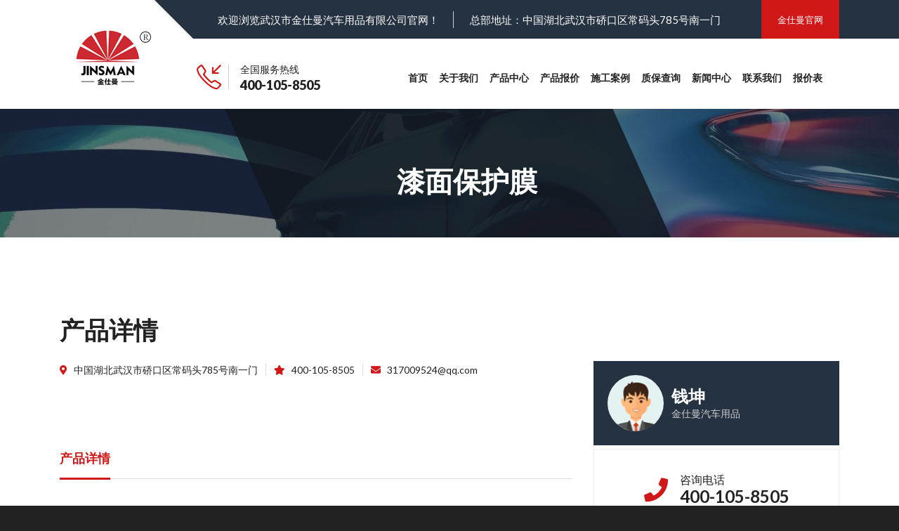

--- FILE ---
content_type: text/html; charset=utf-8
request_url: http://jinsman.com/?cp_10/70.html
body_size: 5283
content:
<!DOCTYPE html>
<html lang="zxx">

<head>
    <meta charset="utf-8">
    <meta http-equiv="x-ua-compatible" content="ie=edge">
    <title>产品详情-漆面保护膜-武汉市金仕曼汽车用品有限公司-汽车膜,太阳膜,漆面保护膜,改色膜 </title>
    <meta content="" name="description">
    <meta content="" name="keywords">
    <meta name="viewport" content="width=device-width, initial-scale=1.0">
    <meta content="telephone=no" name="format-detection">
    <meta name="HandheldFriendly" content="true">
    <link rel="stylesheet" href="/template/jinsman2/assets/css/master.css">
    <!-- SWITCHER-->
    <link href="/template/jinsman2/assets/plugins/switcher/css/switcher.css" rel="stylesheet" id="switcher-css">
    <link href="/template/jinsman2/assets/plugins/switcher/css/color1.css" rel="alternate stylesheet" title="color1">
    <link href="/template/jinsman2/assets/plugins/switcher/css/color2.css" rel="alternate stylesheet" title="color2">
    <link href="/template/jinsman2/assets/plugins/switcher/css/color3.css" rel="alternate stylesheet" title="color3">
  
    <!--[if lt IE 9 ]>
<script src="//template/jinsman2/assets/js/separate-js/html5shiv-3.7.2.min.js" type="text/javascript"></script><meta content="no" http-equiv="imagetoolbar">
<![endif]-->
    </head>

<body class="page">
    
    
    <!-- Loader -->
      <div id="page-preloader"><span class="spinner border-t_second_b border-t_prim_a"></span></div>
    <!-- Loader end-->


    <div class="l-theme animated-css animsition" data-header="sticky" data-header-top="200" >
        <!-- ==========================-->
        <!-- MOBILE MENU-->
        <!-- ==========================-->
        <div data-off-canvas="mobile-slidebar left overlay">
            <a class="navbar-brand scroll" href="/"><img class="scroll-logo" src="/static/upload/image/20200611/1591856806521765.png" alt="logo"></a>


            <ul class="navbar-nav">
                <li class="nav-item active"><a class="nav-link" href="/">首页<span class="sr-only">(current)</span></a></li>
				
				   
                <li class="nav-item "><a class="nav-link" href="/?pages_1/">关于我们</a>

                

                </li>
				   
                <li class="nav-item "><a class="nav-link" href="/?cp_2/">产品中心</a>

                
                    <ul>
					 
                        <li><a class="dropdown-item" href="/?cp_9/">太阳膜</a></li>
						
                        <li><a class="dropdown-item" href="/?cp_10/">漆面保护膜</a></li>
						
                        <li><a class="dropdown-item" href="/?cp_11/">改色膜</a></li>
						
                         
                    </ul>
                

                </li>
				   
                <li class="nav-item "><a class="nav-link" href="/?about_12/">产品报价</a>

                

                </li>
				   
                <li class="nav-item "><a class="nav-link" href="/?kehu_3/">施工案例</a>

                

                </li>
				   
                <li class="nav-item "><a class="nav-link" href="/?zhibao_4/">质保查询</a>

                

                </li>
				   
                <li class="nav-item "><a class="nav-link" href="/?new_5/">新闻中心</a>

                
                    <ul>
					 
                        <li><a class="dropdown-item" href="/?new_7/">公司新闻</a></li>
						
                        <li><a class="dropdown-item" href="/?new_8/">行业动态</a></li>
						
                         
                    </ul>
                

                </li>
				   
                <li class="nav-item "><a class="nav-link" href="/?about_6/">联系我们</a>

                
                    <ul>
					 
                        <li><a class="dropdown-item" href="/?list_25/">授权门店</a></li>
						
                         
                    </ul>
                

                </li>
				   
                <li class="nav-item "><a class="nav-link" href="/?list_15/">报价表</a>

                
                    <ul>
					 
                        <li><a class="dropdown-item" href="/?list_15/">GSM70</a></li>
						
                        <li><a class="dropdown-item" href="/?list_16/">GSM80</a></li>
						
                        <li><a class="dropdown-item" href="/?list_17/">GSM85</a></li>
						
                        <li><a class="dropdown-item" href="/?list_18/">GSM100</a></li>
						
                        <li><a class="dropdown-item" href="/?list_24/">GSM70PLUS</a></li>
						
                        <li><a class="dropdown-item" href="/?list_19/">GSM80PLUS</a></li>
						
                        <li><a class="dropdown-item" href="/?list_20/">GSM85PLUS</a></li>
						
                        <li><a class="dropdown-item" href="/?list_21/">GSM100PLUS</a></li>
						
                        <li><a class="dropdown-item" href="/?list_22/">GSM哑光TPU</a></li>
						
                        <li><a class="dropdown-item" href="/?list_23/">GSM亮黑TPU</a></li>
						
                        <li><a class="dropdown-item" href="/?list_26/">GSM哑光PLUS</a></li>
						
                        <li><a class="dropdown-item" href="/?list_27/">GSM亮黑PLUS</a></li>
						
                        <li><a class="dropdown-item" href="/?list_28/">GSM50</a></li>
						
                         
                    </ul>
                

                </li>
				
				
				
			 
            </ul>

        </div>
        <div data-canvas="container">
 
            <header class="header">
                <div class="top-bar d-none d-xl-block">
                    <div class="container">
                        <div class="row">
                            <div class="col offset-2">
                                <div class="top-bar__inner row justify-content-between align-items-center">
                                    <ul class="top-bar__list list-unstyled col">
                                        <li class="top-bar__item">欢迎浏览武汉市金仕曼汽车用品有限公司官网！</li>
                                         
                                        <li class="top-bar__item">总部地址：中国湖北武汉市硚口区常码头785号南一门</li>
                                    </ul><a class="btn btn-primary btn-sm col-auto" href="/"> 金仕曼官网</a>
                                </div>
                            </div>
                        </div>
                    </div>
                </div>
                <div class="header-main">
                    <div class="container">
                        <div class="row align-items-center">
                            <div class="col-lg-2 col-auto">
                                <a class="navbar-brand scroll" href="/"><img class="normal-logo" src="/static/upload/image/20200611/1591856806521765.png" alt="logo"></a>
                            </div>
                            <div class="col-lg-auto col">
                                <div class="header-contacts d-none d-md-block d-lg-none d-xl-block"><i class="ic text-primary icon-call-in"></i><span class="header-contacts__inner">全国服务热线<a class="header-contacts__number" href="tel:+17553028549">400-105-8505</a></span></div>
                                <!-- Mobile Trigger Start-->
                                <button class="menu-mobile-button js-toggle-mobile-slidebar toggle-menu-button d-lg-none"><i class="toggle-menu-button-icon"><span></span><span></span><span></span><span></span><span></span><span></span></i></button>
                                <!-- Mobile Trigger End-->
                            </div>
                            <div class="col-lg d-none d-lg-block">
                                <nav class="navbar navbar-expand-md justify-content-end" id="nav">
                                    <ul class="yamm main-menu navbar-nav">
                                        <li class="nav-item active"><a class="nav-link" href="/">首页<span class="sr-only">(current)</span></a></li>
										
										  
                                        <li class="nav-item">
                                            <a class="nav-link "  href="/?pages_1/">关于我们</a>
											  
                                        </li>
                                           
                                        <li class="nav-item">
                                            <a class="nav-link "  href="/?cp_2/">产品中心</a>
											  
                                            <div class="dropdown-menu" aria-labelledby="navbarDropdown2">
											 
                                                <a class="dropdown-item" href="/?cp_9/">太阳膜</a>
												
                                                <a class="dropdown-item" href="/?cp_10/">漆面保护膜</a>
												
                                                <a class="dropdown-item" href="/?cp_11/">改色膜</a>
												
                                                </div>
												   
                                        </li>
                                           
                                        <li class="nav-item">
                                            <a class="nav-link "  href="/?about_12/">产品报价</a>
											  
                                        </li>
                                           
                                        <li class="nav-item">
                                            <a class="nav-link "  href="/?kehu_3/">施工案例</a>
											  
                                        </li>
                                           
                                        <li class="nav-item">
                                            <a class="nav-link "  href="/?zhibao_4/">质保查询</a>
											  
                                        </li>
                                           
                                        <li class="nav-item">
                                            <a class="nav-link "  href="/?new_5/">新闻中心</a>
											  
                                            <div class="dropdown-menu" aria-labelledby="navbarDropdown2">
											 
                                                <a class="dropdown-item" href="/?new_7/">公司新闻</a>
												
                                                <a class="dropdown-item" href="/?new_8/">行业动态</a>
												
                                                </div>
												   
                                        </li>
                                           
                                        <li class="nav-item">
                                            <a class="nav-link "  href="/?about_6/">联系我们</a>
											  
                                            <div class="dropdown-menu" aria-labelledby="navbarDropdown2">
											 
                                                <a class="dropdown-item" href="/?list_25/">授权门店</a>
												
                                                </div>
												   
                                        </li>
                                           
                                        <li class="nav-item">
                                            <a class="nav-link "  href="/?list_15/">报价表</a>
											  
                                            <div class="dropdown-menu" aria-labelledby="navbarDropdown2">
											 
                                                <a class="dropdown-item" href="/?list_15/">GSM70</a>
												
                                                <a class="dropdown-item" href="/?list_16/">GSM80</a>
												
                                                <a class="dropdown-item" href="/?list_17/">GSM85</a>
												
                                                <a class="dropdown-item" href="/?list_18/">GSM100</a>
												
                                                <a class="dropdown-item" href="/?list_24/">GSM70PLUS</a>
												
                                                <a class="dropdown-item" href="/?list_19/">GSM80PLUS</a>
												
                                                <a class="dropdown-item" href="/?list_20/">GSM85PLUS</a>
												
                                                <a class="dropdown-item" href="/?list_21/">GSM100PLUS</a>
												
                                                <a class="dropdown-item" href="/?list_22/">GSM哑光TPU</a>
												
                                                <a class="dropdown-item" href="/?list_23/">GSM亮黑TPU</a>
												
                                                <a class="dropdown-item" href="/?list_26/">GSM哑光PLUS</a>
												
                                                <a class="dropdown-item" href="/?list_27/">GSM亮黑PLUS</a>
												
                                                <a class="dropdown-item" href="/?list_28/">GSM50</a>
												
                                                </div>
												   
                                        </li>
                                         
										 
										 
                                    </ul>
                                </nav>
                            </div>
                        </div>
                    </div>
                </div>
            </header>
            <!-- end .header-->
			
		 
            <!-- end .header-->
        <div class="section-title-page area-bg area-bg_dark area-bg_op_60">
          <div class="area-bg__inner">
            <div class="container">
              <div class="row">
                <div class="col offset-lg-3">
                  <div class="b-title-page__wrap">
                    <h1 class="b-title-page">漆面保护膜</h1>
                     
                  </div>
                </div>
              </div>
            </div>
          </div>
        </div>
        <!-- end .b-title-page-->
  
            
                  <div class="l-main-content">
        <div class="container">
          <section class="b-goods-f">
              
              
              <div class="row">
              <div class="col-lg-8">
                 
                <h1 class="ui-title text-uppercase">产品详情</h1>
               
              </div>
              
            </div>

            <div class="row">
              <div class="col-lg-8">
                <div class="b-goods-f__links"><a class="b-goods-f__links-item" href="#"><i class="ic fas fa-map-marker-alt text-primary"></i>中国湖北武汉市硚口区常码头785号南一门</a><a class="b-goods-f__links-item" href="#"><i class="ic fas fa-star text-primary"></i>400-105-8505</a><a class="b-goods-f__links-item" href="email:test@test.test"><i class="ic fas fa-envelope text-primary"></i>317009524@qq.com</a></div>
                <div class="b-goods-f__slider">
                  <div class="ui-slider-main js-slider-for">
				  
				  
				  </div>
				  
                  <div class="ui-slider-nav js-slider-nav">
				  
				 </div>
                </div>
                
                <ul class="nav nav-tabs nav-vehicle-detail-tabs" id="myTab" role="tablist">
                  <li class="nav-item"><a class="nav-link active" id="overview-tab" data-toggle="tab" href="#overview" role="tab" aria-controls="overview" aria-selected="true">产品详情</a></li>
                  
                </ul>
                <div class="tab-content" id="myTabContent">
				
				
                  <div class="tab-pane fade show active" id="overview" role="tabpanel" aria-labelledby="overview-tab">
                    <p style="text-align: center;"><img src="/static/upload/image/20231129/1701240290139242.jpg" title="1701240290139242.jpg" alt="8.jpg"/></p><p></p><p></p><p></p><p></p><p style="text-align:center"><img src="/static/upload/image/20251008/1759916808186991.jpg"/></p><p style="text-align:center"><img src="/static/upload/image/20251008/1759916808938641.jpg"/></p><p style="text-align:center"><img src="/static/upload/image/20251008/1759916808127446.jpg"/></p><p style="text-align:center"><img src="/static/upload/image/20251008/1759916809427546.jpg"/></p><p style="text-align:center"><img src="/static/upload/image/20251008/1759916810423379.jpg"/></p><p style="text-align:center"><img src="/static/upload/image/20251008/1759916810615730.jpg"/></p><p style="text-align:center"><img src="/static/upload/image/20251008/1759916810475763.jpg"/></p><p style="text-align:center"><img src="/static/upload/image/20251008/1759916810175632.jpg"/></p><p style="text-align:center"><img src="/static/upload/image/20251008/1759916810203216.jpg"/></p>
                  </div>
				  
                 
				  
                </div>
              </div>
			  
			  
              <div class="col-lg-4">
                <aside class="l-sidebar">
                    
                    
                  <div class="b-seller">
                    <div class="b-seller__header">
                      <div class="b-seller__img"><img class="img-scale" src="/template/jinsman2/assets/media/content/b-seller/1.jpg" alt="foto"/></div>
                      <div class="b-seller__title">
                        <div class="b-seller__name">钱坤</div>
                        <div class="b-seller__category">金仕曼汽车用品</div>
                      </div>
                    </div>
                    <div class="b-seller__main"><i class="b-seller__ic fas fa-phone text-primary"></i>
                      <div class="b-seller__contact"><span class="d-block">咨询电话</span><a class="b-seller__phone" href="tel:12584037961">400-105-8505</a></div>
                     
                    </div>
                  </div>
                  <!-- end .b-seller-->
                  
                  <div class="widget section-sidebar bg-gray widget-selecr-contact">
                      <h3 class="widget-title bg-dark"><i class="ic icon_mail_alt"></i>给我们留言</h3>
                    <div class="widget-content">
                      <div class="widget-inner">
					  
					  
                        <form action="/?message/"  method="post">
                          <div class="form-group">
                            <input class="form-control" type="text" name="contacts" placeholder="您的姓名"/>
                          </div>
                          <div class="form-group">
                            <textarea class="form-control" type="text" name="content" placeholder="留言内容" rows="4"></textarea>
                          </div>
                          <button class="btn btn-red btn-lg w-100" type="submit">立即提交</button>
                        </form>
						
						
						
                      </div>
                    </div>
                  </div>
                  
                </aside>
              </div>
            </div>
          </section>
          <!-- end .b-goods-f-->
          
        </div>
      </div>
        
  
            <footer class="footer">
                <div class="container">
 
                    <div class="row">
                        <div class="col-lg-4 col-sm-5">
                            <div class="footer-section footer-section_info">
                                <div class="footer-info">武汉市金仕曼汽车用品有限公司</div>
                                <div class="footer-contacts">
                                    <div class="footer-contacts__item"><i class="ic icon-location-pin"></i>中国湖北武汉市硚口区常码头785号南一门</div>
                                    <div class="footer-contacts__item"><i class="ic icon-envelope"></i><a href="mailto:support@domain.com">317009524@qq.com</a></div>
                                    <div class="footer-contacts__item"><i class="ic icon-earphones-alt"></i>联系电话:

                                        <a href="tel:400-105-8505">400-105-8505</a>
                                    </div>
                                </div>
                            </div>
                        </div>
                        <div class="col-lg-4 col-sm-3">
                            <div class="row">
                                <div class="col-lg-6">
                                    <section class="footer-section footer-section_link">
                                        <h3 class="footer-section__title">关于金仕曼</h3>
                                        <ul class="footer-list list-unstyled">
                                            <li><a href="#">公司介绍</a></li>
                                            <li><a href="#">客户案例</a></li>
                                            <li><a href="#">质保查询</a></li>
                                            <li><a href="#">新闻中心</a></li>
                                            <li><a href="#">联系我们</a></li>
                                            
                                        </ul>
                                    </section>
                                </div>
                                <div class="col-lg-6">
                                    <section class="footer-section footer-section_link">
                                        <h3 class="footer-section__title">产品系列</h3>
                                        <ul class="footer-list list-unstyled">
                                            <li><a href="#">太阳膜</a></li>
                                            <li><a href="#">漆面保护膜</a></li>
                                            <li><a href="#">改色膜</a></li>
                                            
                                        </ul>
                                    </section>
                                </div>
                            </div>
                        </div>
                        <div class="col-md-4">
                            <section class="footer-section footer-section_subscribe">
                                <h3 class="footer-section__title">给我们留言</h3>
								
                                <form class="footer-form" action="/?message/"  method="post">
                                    <div class="footer-form__info">请留下您的电话，我们将在第一时间与您联系.</div>
                                    <div class="form-group">
                                        <input class="footer-form__input form-control" type="text" name="mobile" placeholder="您的电话">
                                    </div>
                                    <button class="btn btn-sm btn-primary" type="submit">立即提交</button>
                                </form>
								
								
                            </section>
                        </div>
                    </div>
                    <div class="row">
                        <div class="col-12">
                            <div class="footer-copyright">
                                Copyright 2020 武汉市金仕曼汽车用品有限公司 All Rights Reserved.
                                <a class="footer-copyright__link" href="http://beian.miit.gov.cn/">备案号：鄂ICP备18014273号-1</a>
                            </div>
                        </div>
                    </div><span class="footer__btn-up js-scroll-top"><i class="ic fas fa-angle-up"></i><img src="/template/jinsman2/assets/media/general/go_top.png" alt="go top"></span>
                </div>
            </footer>
            <!-- .footer-->
        </div>
    </div>
    <!-- end layout-theme-->


    <!-- ++++++++++++-->
    <!-- MAIN SCRIPTS-->
    <!-- ++++++++++++-->
    <script src="/template/jinsman2/assets/js/jquery-3.3.1.min.js"></script>
	  <script src="/template/jinsman2/assets/js/jquery-migrate-1.4.1.min.js"></script>
    <!-- Bootstrap-->
    <script src="/template/jinsman2/assets/js/popper.min.js"></script>
    <script src="/template/jinsman2/assets/js/bootstrap.min.js"></script>
    <!-- Color scheme-->
    <script src="/template/jinsman2/assets/plugins/switcher/js/dmss.js"></script>
    <!-- Select customization & Color scheme-->
    <script src="/template/jinsman2/assets/libs/bootstrap-select.min.js"></script>
    <!-- Pop-up window-->
    <script src="/template/jinsman2/assets/plugins/magnific-popup/jquery.magnific-popup.min.js"></script>
    <!-- Headers scripts-->
    <script src="/template/jinsman2/assets/plugins/headers/slidebar.js"></script>
    <script src="/template/jinsman2/assets/plugins/headers/header.js"></script>
    <!-- 
	 <script src="/template/jinsman2/assets/plugins/contact_me.js"></script>
	-->
    <script src="/template/jinsman2/assets/plugins/jqBootstrapValidation.js"></script>
   
    <!-- Video player-->
    <script src="/template/jinsman2/assets/plugins/flowplayer/flowplayer.min.js"></script>
    <!-- Filter and sorting images-->
    <script src="/template/jinsman2/assets/plugins/isotope/isotope.pkgd.min.js"></script>
    <script src="/template/jinsman2/assets/plugins/isotope/imagesLoaded.js"></script>
    <!-- Progress numbers-->
    <script src="/template/jinsman2/assets/plugins/rendro-easy-pie-chart/jquery.easypiechart.min.js"></script>
    <script src="/template/jinsman2/assets/plugins/rendro-easy-pie-chart/jquery.waypoints.min.js"></script>
    <!-- Animations-->
    <script src="/template/jinsman2/assets/plugins/scrollreveal/scrollreveal.min.js"></script>
    <!-- Scale images-->
    <script src="/template/jinsman2/assets/plugins/ofi.min.js"></script>
    <!-- Main slider-->
    <script src="/template/jinsman2/assets/plugins/slider-pro/jquery.sliderPro.min.js"></script>
    <!--Sliders-->
    <script src="/template/jinsman2/assets/plugins/slick/slick.js"></script>
    <!-- User customization-->
    <script src="/template/jinsman2/assets/js/custom.js"></script>
</body>

</html> 

--- FILE ---
content_type: text/css
request_url: http://jinsman.com/template/jinsman2/assets/plugins/switcher/css/switcher.css
body_size: 2965
content:
.styleswitch.layoutswitch{
  background:none repeat scroll 0 0 #f4f4f4;
  border: medium none !important;
  color:#fff !important;
  display: inline-block;
  height: auto;
  margin: 3px 0;
  padding: 2px;
  text-align: center;
  text-transform: uppercase;
  width: 100%;
  text-decoration:none !important;
  -webkit-transition: all .3s ease-out;
  -moz-transition: all .3s ease-out;
  -ms-transition: all .3s ease-out;
  -o-transition: all .3s ease-out;
  transition: all .3s ease-out;
}
.styleswitch.layoutswitch:hover{
  background:#000 !important;
}
.styleswitch {
  background-color: #e425e9;
  border: 4px solid #ddd;
  display: inline-block;
  height: 28px;
  margin: 4px 10px;
  width: 28px;
}
#switcher-body .container {
  background: #fff;
  margin: 50px auto;
  border: 1px solid #dedede;
  padding: 40px;
}
.demo_changer {
  z-index: 1100;
  position: fixed;
  left: -70px;
  top: 80px;
  font-weight: 400 !important;
}
.purchase {
  text-decoration: underline;
  color: #4BACC6
}
.demoPanel {
  position: relative;
}
.evo-pop {
  z-index: 10000;
  width: 204px;
  padding: 3px 3px 0
}
.evo-pop-ie {
  z-index: 997;
  width: 212px;
  padding: 3px
}
.evo-palette td {
  font-size: 1px;
  border: solid 1px #c0c0c0;
  padding: 7px;
  cursor: pointer
}
.evo-palette tr.top td {
  border-bottom: 0
}
.evo-palette tr.in td {
  border-top: 0;
  border-bottom: 0
}
.evo-palette tr.bottom td {
  border-top: 0
}
.evo-palette div.sep {
  height: 3px
}
.evo-palette, .evo-palette-ie {
  border-collapse: separate;
  border-spacing: 4px 0;
  *border-collapse:expression('separate', cellSpacing='2px')
}
.evo-palette th, .evo-palette-ie th {
  border: 0;
  padding: 5px 3px;
  text-align: left;
  font-weight: normal;
  background: transparent!important
}
.evo-palette-ie td {
  font-size: 1px;
  border: solid 1px #c0c0c0;
  padding: 7px;
  cursor: pointer
}
.evo-palette2, .evo-palette2-ie {
  margin: auto;
  border-collapse: collapse
}
.evo-palette2 td, .evo-palette2-ie td {
  font-size: 1px;
  cursor: pointer
}
.evo-palette2 td {
  padding: 6px 7px
}
.evo-palette2-ie td {
  padding: 5px
}
.evo-palcenter {
  padding: 5px;
  text-align: center
}
.evo-colorind, .evo-colorind-ie, .evo-colorind-ff {
  border: solid 1px #c3c3c3;
  width: 20px;
  height: 20px;
  float: right
}
.evo-colorind {
  position: relative;
  top: 2px
}
.evo-colorind-ie {
  position: relative;
  top: -23px
}
.evo-colorbox-ie {
  font-size: 8px;
  padding: 3px 9px!important
}
.evo-colortxt-ie {
  position: relative;
  top: -6px
}
.evo-pop:after, .evo-pop-ie:after, .evo-colorind:after, .evo-colorind-ie:after, .evo-colorind-ff:after, .evo-color span:after, .evo-cHist:after {
  content: ".";
  display: block;
  height: 0;
  clear: both;
  visibility: hidden;
  font-size: 0
}
.evo-color {
  width: 94px;
  padding: 1px 3px 0 4px
}
.evo-color div {
  border: solid 1px #808080;
  border-right: solid 1px #c0c0c0;
  border-bottom: solid 1px #c0c0c0;
  padding: 3px;
  margin-bottom: 5px;
  width: 10px;
  height: 10px;
  float: left
}
.evo-color span {
  font-size: 15px;
  margin: 1px 0 4px 3px;
  float: left
}
.evo-sep {
  height: 10px;
  font-size: 0
}
.evo-more {
  padding: 4px 5px 4px;
  font-size: smaller
}
.evo-cHist {
  padding: 3px
}
.evo-cHist div {
  cursor: pointer;
  border: solid 1px #c0c0c0;
  padding: 3px;
  margin: 5px;
  width: 10px;
  height: 10px;
  float: left
}
a.evo-hist {
  margin-left: 6px
}
.evo-pointer {
  cursor: pointer
}
.evo-pop {
  background: #FFFFFF;
  border: 1px solid #DEDEDE;
  padding: 10px !important;
  width: 225px !important;
  z-index: 10000;
}
.evo-colorind, .evo-colorind-ie, .evo-colorind-ff {
  border: 1px solid #C3C3C3;
  height: 20px;
  position: absolute;
  top: 11px;
  right: 5px;
  width: 20px;
}
.demo_changer p {
  margin: 10px 0;
}
.demo_changer .dropdown-menu > li > a:hover, .dropdown-menu > li > a:focus {
  background: #fff;
}
.demo_changer h4 {
  color: #545454 !important;
  margin: 10px 0 !important;
  text-transform: uppercase;
}
.demo_changer select:active, .demo_changer select:focus, .demo_changer select:hover, .demo_changer .button:active, .demo_changer .button:focus, .demo_changer .button:hover, .demo_changer .btn:active, .demo_changer .btn:focus, .demo_changer .btn:hover, .demo_changer .button:active, .demo_changer .button:focus, .demo_changer .button:hover {
  box-shadow: none !important;
}
.demo_changer .button {
  -moz-user-select: none;
  background-image: none;
  border: 1px solid #ddd;
  border-radius: 3px;
  cursor: pointer;
  display: inline-block;
  font-size: 14px;
  font-weight: normal;
  background: #fff;
  line-height: 1.42857;
  margin-bottom: 0;
  width: 145px !important;
  padding: 6px 12px;
  text-align: center;
  vertical-align: middle;
  white-space: nowrap;
}
.demo_changer .img-thumbnail {
  height: 35px;
  background-color: #fff;
  border: 1px solid #ddd;
  margin-bottom: 5px;
  width: 46% !important;
  padding: 2px;
}
.demo_changer img {
  border: 4px solid #E1E1E1;
  height: 32px;
  margin: 2px !important;
  width: 32px !important;
}
.demo_changer hr {
  border-color: #E0E0E0;
}
.demo_changer, .demo_changer p {
  color: #545454 !important;
}
.demo_changer h4 {
  color: #212121 !important;
  font-size: 12px;
  padding-bottom: 0;
  text-align: center;
}
.demo_changer i {
  font-size: 21px;
}
.demo_changer .btn {
  margin-top: 10px;
}
.demo_changer .demo-icon {
  border-style: solid solid solid none;
  border-width: 1px 1px 1px 0px;
  border-color: #ddd;
  background-color: #FFF;
  cursor: pointer;
  text-align: center;
  padding: 2px;
  float: right;
  height:40px;
  line-height: 40px;
  width: 40px;
}
.demo_changer .form_holder {
  background: #ffffff;
  border: 1px solid #ddd;
  border-radius: 0;
  cursor: pointer;
  float: right;
  font-size: 12px;
  padding: 6px;
  width: 71px;
}
.demo_changer .form_holder p {
  font-size: 12px;
}
.color_display_2 {
  clear: both;
  color: #FFFFFF;
  display: inline-block;
  font-size: 12px;
  width: 31px !important;
  height: 31px;
  margin-bottom: 7px;
  padding: 4px 10px;
  text-align: center;
  text-shadow: 0 -1px 0 rgba(0, 0, 0, 0.3);
  text-transform: uppercase;
  box-shadow: 0 1px 0 rgba(255, 255, 255, 0.3) inset, 0 0 2px rgba(255, 255, 255, 0.3) inset, 0 1px 2px rgba(0, 0, 0, 0.29);
}
.color_display_2 a {
  color: #fff;
  text-decoration: none;
}
.color_display_2 a:focus, .color_display_2 a:hover {
  color: #ededed !important;
  text-decoration: none;
}
.demoPanel {
  margin: 0;
  padding: 0;
  width: 125px;
}
.predefined_styles {
  padding: 0 5px;
}

@media only screen and (max-width: 768px) {
  .demo_changer {
  display: none;
}
}
.demo_changer .btn {
  width: 165px !important;
}
.bootstrap-select.show-menu-arrow.open > .btn {
  z-index: 2051;
}
.bootstrap-select .btn:focus {
  outline: thin dotted #333333 !important;
  outline: 5px auto -webkit-focus-ring-color !important;
  outline-offset: -2px;
}
.bootstrap-select.btn-group .btn .filter-option {
  overflow: hidden;
  position: absolute;
  left: 12px;
  right: 25px;
  text-align: left;
}
.bootstrap-select.btn-group .btn .caret {
  position: absolute;
  top: 50%;
  right: 12px;
  margin-top: -2px;
  vertical-align: middle;
}
.bootstrap-select.btn-group > .disabled, .bootstrap-select.btn-group .dropdown-menu li.disabled > a {
  cursor: not-allowed;
}
.bootstrap-select.btn-group > .disabled:focus {
  outline: none !important;
}
.bootstrap-select.btn-group[class*="span"] .btn {
  width: 100%;
}
.bootstrap-select.btn-group .dropdown-menu {
  min-width: 100%;
  -moz-box-sizing: border-box;
  -webkit-box-sizing: border-box;
  box-sizing: border-box;
}
.bootstrap-select.btn-group .dropdown-menu.inner {
  position: static;
  border: 0;
  padding: 0;
  margin: 0;
  -webkit-border-radius: 0;
  -moz-border-radius: 0;
  border-radius: 0;
  -webkit-box-shadow: none;
  -moz-box-shadow: none;
  box-shadow: none;
}
.bootstrap-select.btn-group .dropdown-menu dt {
  display: block;
  padding: 3px 20px;
  cursor: default;
}
.bootstrap-select.btn-group .div-contain {
  overflow: hidden;
}
.bootstrap-select.btn-group .dropdown-menu li {
  position: relative;
}
.bootstrap-select.btn-group .dropdown-menu li > a.opt {
  position: relative;
  padding-left: 35px;
}
.bootstrap-select.btn-group .dropdown-menu li > a {
  cursor: pointer;
}
.bootstrap-select.btn-group .dropdown-menu li > dt small {
  font-weight: normal;
}
.bootstrap-select.btn-group.show-tick .dropdown-menu li.selected a i.check-mark {
  display: inline-block;
  position: absolute;
  right: 15px;
  margin-top: 2.5px;
}
.bootstrap-select.btn-group .dropdown-menu li a i.check-mark {
  display: none;
}
.bootstrap-select.btn-group.show-tick .dropdown-menu li a span.text {
  margin-right: 34px;
}
.bootstrap-select.btn-group .dropdown-menu li small {
  padding-left: 0.5em;
}
.bootstrap-select.btn-group .dropdown-menu li:not(.disabled) > a:hover small, .bootstrap-select.btn-group .dropdown-menu li:not(.disabled) > a:focus small, .bootstrap-select.btn-group .dropdown-menu li.active:not(.disabled) > a small {
  color: #64b1d8;
  color: rgba(255,255,255,0.4);
}
.bootstrap-select.btn-group .dropdown-menu li > dt small {
  font-weight: normal;
}
.bootstrap-select.show-menu-arrow .dropdown-toggle:before {
  content: '';
  display: inline-block;
  border-left: 7px solid transparent;
  border-right: 7px solid transparent;
  border-bottom: 7px solid #CCC;
  border-bottom-color: rgba(0, 0, 0, 0.2);
  position: absolute;
  bottom: -4px;
  left: 9px;
  display: none;
}
.bootstrap-select.show-menu-arrow .dropdown-toggle:after {
  content: '';
  display: inline-block;
  border-left: 6px solid transparent;
  border-right: 6px solid transparent;
  border-bottom: 6px solid white;
  position: absolute;
  bottom: -4px;
  left: 10px;
  display: none;
}
.bootstrap-select.show-menu-arrow.dropup .dropdown-toggle:before {
  bottom: auto;
  top: -3px;
  border-top: 7px solid #ccc;
  border-bottom: 0;
  border-top-color: rgba(0, 0, 0, 0.2);
}
.bootstrap-select.show-menu-arrow.dropup .dropdown-toggle:after {
  bottom: auto;
  top: -3px;
  border-top: 6px solid #ffffff;
  border-bottom: 0;
}
.bootstrap-select.show-menu-arrow.pull-right .dropdown-toggle:before {
  right: 12px;
  left: auto;
}
.bootstrap-select.show-menu-arrow.pull-right .dropdown-toggle:after {
  right: 13px;
  left: auto;
}
.bootstrap-select.show-menu-arrow.open > .dropdown-toggle:before, .bootstrap-select.show-menu-arrow.open > .dropdown-toggle:after {
  display: block;
}
.bootstrap-select.btn-group .no-results {
  padding: 3px;
  background: #f5f5f5;
  margin: 0 5px;
}
.mobile-device {
  position: absolute;
  top: 0;
  left: 0;
  display: block !important;
  width: 100%;
  height: 100% !important;
  opacity: 0;
}
.bootstrap-select.fit-width {
  width: auto !important;
}
.bootstrap-select.btn-group.fit-width .btn .filter-option {
  position: static;
}
.bootstrap-select.btn-group.fit-width .btn .caret {
  position: static;
  top: auto;
  margin-top: -1px;
}
.control-group.error .bootstrap-select .dropdown-toggle {
  border-color: #b94a48;
}
.bootstrap-select-searchbox {
  padding: 4px 8px;
}
.bootstrap-select-searchbox input {
  margin-bottom: 0;
}


--- FILE ---
content_type: text/css
request_url: http://jinsman.com/template/jinsman2/assets/plugins/switcher/css/color2.css
body_size: 988
content:
/*//////////////////////////////////////////////////////////////////////////////////////////*/
/* COLOR CSS 2*/
/*//////////////////////////////////////////////////////////////////////////////////////////*/

/*//////////////////////////////////////////////////////////////////////////////////////////*/
/* COLOR CSS 1*/
/*//////////////////////////////////////////////////////////////////////////////////////////*/


a,
.text-primary,
.text-primary_h:hover,
.text-primary_b:before,
.text-primary_a:after,
.list > li > a:hover,
.pager li > a:hover,
.pager li > a:hover .icon,
.pagination_primary > li:first-child > a:hover,
.pagination_primary > li:first-child > a:hover .icon,
.pagination_primary > li:last-child > a:hover,
.pagination_primary > li:last-child > a:hover .icon,
.search-close:hover,
.breadcrumb > li > a:hover,
.widget-list__link:hover,
.b-goods-f:not(.b-goods-f_row) .b-goods-f__price-numb,
.footer a:hover,
.footer__btn-up:hover .ic,
.b-goods-f__label_dark,
.b-team__soc-link:hover,
.btn-link:hover,
.entry-media__link:hover,
.list-mark-4 li:before,
.list-mark-3 li:before,
.accordion-trigger[aria-expanded="true"] .ic,
.b-goods-f_mod-a:hover .b-goods-f__list-item .ic,
.b-goods-vip:hover,
.b-isotope-filter > li.current a,
.b-isotope-filter > li:hover a,
.b-team__phone:hover,
.btn-default:hover,
.b-post-full .entry-meta__link:hover,
.form-sidebar__btn:hover,
.main-slider__link:hover,
.top-bar__link:hover,
.navbar-nav .nav-link:hover {color: #9e8a2b;}


.bg-primary,
.bg-primary_h:hover,
.bg-primary_b:before,
.bg-primary_a:after,
.pagination_primary > .active > a,
.pagination_primary > .active > span,
.pagination_primary > .active > a,
.pagination_primary > .active > span,
.pagination_primary > li > a:hover,
.pagination_primary > li > a:focus,
.dropcap_primary:first-letter,
.tooltip-1 .tooltip-inner,
.btn-primary,
.forms__label-check:after,
.forms__label-radio-2:before,
.panel-default > .panel-heading,
.b-services-nav__link.active,
.b-goods-f_row .b-goods-f__price-numb,
.page-item.active .page-link,
.page-item .page-link:hover,
.noUi-connect,
.b-steps-list__number:after,
.slick-dots li.slick-active button,
.slick-dots li:hover button,
.list-tags__link:hover,
.comment-btn:hover,
.main-slider__link:before,
.b-team:hover .b-team__inner {background-color: #9e8a2b;}


.border_prim,
.border_prim_h:hover,
.progress_border_primary,
.btn-primary,
.forms__label-radio-2:before,
.page-item.active .page-link,
.page-item .page-link:hover,
.noUi-handle,
.slick-dots li.slick-active button,
.slick-dots li:hover button,
.btn-default:hover {border-color: #9e8a2b;}

.border-t_prim,
.border-t_prim_h:hover,
.tooltip-1.top .tooltip-arrow,
.tooltip-1.top-left .tooltip-arrow,
.tooltip-1.top-right .tooltip-arrow,
.widget-title:after,
.nav-link.active:after,
#page-preloader .spinner:before {border-top-color: #9e8a2b;}

.border-r_prim,
.border-r_prim_h:hover,
.tooltip-1.right .tooltip-arrow {border-right-color: #9e8a2b;}

.border-l_prim,
.border-l_prim_h:hover,
.tooltip-1.left .tooltip-arrow,
.border-left_primary:before,
.widget-title:after,
.nav-link.active:after,
.b-advantages:after {border-left-color: #9e8a2b;}

.border-b_prim,
.border-b_prim_h:hover,
.tooltip-1.bottom .tooltip-arrow,
.tooltip-1.bottom-left .tooltip-arrow,
.tooltip-1.bottom-right .tooltip-arrow,
.table_primary > thead > tr > th,
.collapse.in,
.btn-link:hover,
.b-advantages:after,
.b-dealers-nav__link.active {border-bottom-color: #9e8a2b;}



--- FILE ---
content_type: text/css
request_url: http://jinsman.com/template/jinsman2/assets/plugins/switcher/css/color3.css
body_size: 985
content:
/*//////////////////////////////////////////////////////////////////////////////////////////*/
/* COLOR CSS 3*/
/*//////////////////////////////////////////////////////////////////////////////////////////*/
/*//////////////////////////////////////////////////////////////////////////////////////////*/
/* COLOR CSS 1*/
/*//////////////////////////////////////////////////////////////////////////////////////////*/


a,
.text-primary,
.text-primary_h:hover,
.text-primary_b:before,
.text-primary_a:after,
.list > li > a:hover,
.pager li > a:hover,
.pager li > a:hover .icon,
.pagination_primary > li:first-child > a:hover,
.pagination_primary > li:first-child > a:hover .icon,
.pagination_primary > li:last-child > a:hover,
.pagination_primary > li:last-child > a:hover .icon,
.search-close:hover,
.breadcrumb > li > a:hover,
.widget-list__link:hover,
.b-goods-f:not(.b-goods-f_row) .b-goods-f__price-numb,
.footer a:hover,
.footer__btn-up:hover .ic,
.b-goods-f__label_dark,
.b-team__soc-link:hover,
.btn-link:hover,
.entry-media__link:hover,
.list-mark-4 li:before,
.list-mark-3 li:before,
.accordion-trigger[aria-expanded="true"] .ic,
.b-goods-f_mod-a:hover .b-goods-f__list-item .ic,
.b-goods-vip:hover,
.b-isotope-filter > li.current a,
.b-isotope-filter > li:hover a,
.b-team__phone:hover,
.btn-default:hover,
.b-post-full .entry-meta__link:hover,
.form-sidebar__btn:hover,
.main-slider__link:hover,
.top-bar__link:hover,
.navbar-nav .nav-link:hover {color: #28af0f;}


.bg-primary,
.bg-primary_h:hover,
.bg-primary_b:before,
.bg-primary_a:after,
.pagination_primary > .active > a,
.pagination_primary > .active > span,
.pagination_primary > .active > a,
.pagination_primary > .active > span,
.pagination_primary > li > a:hover,
.pagination_primary > li > a:focus,
.dropcap_primary:first-letter,
.tooltip-1 .tooltip-inner,
.btn-primary,
.forms__label-check:after,
.forms__label-radio-2:before,
.panel-default > .panel-heading,
.b-services-nav__link.active,
.b-goods-f_row .b-goods-f__price-numb,
.page-item.active .page-link,
.page-item .page-link:hover,
.noUi-connect,
.b-steps-list__number:after,
.slick-dots li.slick-active button,
.slick-dots li:hover button,
.list-tags__link:hover,
.comment-btn:hover,
.main-slider__link:before,
.b-team:hover .b-team__inner {background-color: #28af0f;}


.border_prim,
.border_prim_h:hover,
.progress_border_primary,
.btn-primary,
.forms__label-radio-2:before,
.page-item.active .page-link,
.page-item .page-link:hover,
.noUi-handle,
.slick-dots li.slick-active button,
.slick-dots li:hover button,
.btn-default:hover {border-color: #28af0f;}

.border-t_prim,
.border-t_prim_h:hover,
.tooltip-1.top .tooltip-arrow,
.tooltip-1.top-left .tooltip-arrow,
.tooltip-1.top-right .tooltip-arrow,
.widget-title:after,
.nav-link.active:after,
#page-preloader .spinner:before {border-top-color: #28af0f;}

.border-r_prim,
.border-r_prim_h:hover,
.tooltip-1.right .tooltip-arrow {border-right-color: #28af0f;}

.border-l_prim,
.border-l_prim_h:hover,
.tooltip-1.left .tooltip-arrow,
.border-left_primary:before,
.widget-title:after,
.nav-link.active:after,
.b-advantages:after {border-left-color: #28af0f;}

.border-b_prim,
.border-b_prim_h:hover,
.tooltip-1.bottom .tooltip-arrow,
.tooltip-1.bottom-left .tooltip-arrow,
.tooltip-1.bottom-right .tooltip-arrow,
.table_primary > thead > tr > th,
.collapse.in,
.btn-link:hover,
.b-advantages:after,
.b-dealers-nav__link.active {border-bottom-color: #28af0f;}



--- FILE ---
content_type: text/css
request_url: http://jinsman.com/template/jinsman2/assets/plugins/headers/header.css
body_size: 3012
content:
.toggle-menu-button.is-open .toggle-menu-button-icon span:nth-child(1),
.toggle-menu-button.is-open .toggle-menu-button-icon span:nth-child(6) {
  -webkit-transform: rotate(45deg);
     -moz-transform: rotate(45deg);
       -o-transform: rotate(45deg);
          transform: rotate(45deg);
}
.toggle-menu-button.is-open .toggle-menu-button-icon span:nth-child(2),
.toggle-menu-button.is-open .toggle-menu-button-icon span:nth-child(5) {
  -webkit-transform: rotate(-45deg);
     -moz-transform: rotate(-45deg);
       -o-transform: rotate(-45deg);
          transform: rotate(-45deg);
}
.toggle-menu-button.is-open .toggle-menu-button-icon span:nth-child(1) {
  top: 4px;
  left: 2px;
}
.toggle-menu-button.is-open .toggle-menu-button-icon span:nth-child(2) {
  top: 4px;
  left: calc(50% - 2px);
}
.toggle-menu-button.is-open .toggle-menu-button-icon span:nth-child(3) {
  left: -50%;
  opacity: 0;
}
.toggle-menu-button.is-open .toggle-menu-button-icon span:nth-child(4) {
  left: 100%;
  opacity: 0;
}
.toggle-menu-button.is-open .toggle-menu-button-icon span:nth-child(5) {
  top: 11px;
  left: 2px;
}
.toggle-menu-button.is-open .toggle-menu-button-icon span:nth-child(6) {
  top: 11px;
  left: calc(50% - 2px);
}
.toggle-menu-button .toggle-menu-button-icon {
  position: relative;
  position: relative;
  top: -2px;
  display: inline-block;
  width: 22px;
  height: 17px;
  vertical-align: middle;
  cursor: pointer;
  -webkit-transition: 0.5s ease-in-out;
     -moz-transition: 0.5s ease-in-out;
       -o-transition: 0.5s ease-in-out;
          transition: 0.5s ease-in-out;
  -webkit-transform: rotate(0deg);
     -moz-transform: rotate(0deg);
       -o-transform: rotate(0deg);
          transform: rotate(0deg);
}
.toggle-menu-button .toggle-menu-button-icon span {
  position: absolute;
  display: block;
  width: 50%;
  height: 2px;
  background: #777;
  opacity: 1;
  -webkit-transition: 0.25s ease-in-out;
     -moz-transition: 0.25s ease-in-out;
       -o-transition: 0.25s ease-in-out;
          transition: 0.25s ease-in-out;
  -webkit-transform: rotate(0deg);
     -moz-transform: rotate(0deg);
       -o-transform: rotate(0deg);
          transform: rotate(0deg);
}
.toggle-menu-button .toggle-menu-button-icon span:nth-child(even) {
  left: 50%;
  border-radius: 0 9px 9px 0;
}
.toggle-menu-button .toggle-menu-button-icon span:nth-child(odd) {
  left: 0;
  border-radius: 9px 0 0 9px;
}
.toggle-menu-button .toggle-menu-button-icon span:nth-child(1),
.toggle-menu-button .toggle-menu-button-icon span:nth-child(2) {
  top: 0;
}
.toggle-menu-button .toggle-menu-button-icon span:nth-child(3),
.toggle-menu-button .toggle-menu-button-icon span:nth-child(4) {
  top: 6px;
}
.toggle-menu-button .toggle-menu-button-icon span:nth-child(5),
.toggle-menu-button .toggle-menu-button-icon span:nth-child(6) {
  top: 12px;
}
.navbar-with-inside > li:hover .wrap-inside-nav {
  display: block;
}

.toggle-menu-button {
  margin-left: 4px;
  border: none;
  background: none;
  margin-top: 5px;
}
/*SIDEBARS*/

/**
 * Box Model, Html & Body
 */

article,
aside,
details,
figcaption,
figure,
footer,
header,
hgroup,
menu,
nav,
section,
summary {
  transform: translate(0px, 0px);
}
[data-canvas=container],
[data-off-canvas] {
  -webkit-box-sizing: border-box;
     -moz-box-sizing: border-box;
          box-sizing: border-box;
  margin: 0;
  padding: 0;
}
[data-off-canvas*=reveal] {
  padding: 25px 0;
  z-index: 0;
}


/** Canvas **/

[data-canvas] {
  z-index: 1;
}
[data-canvas=container] {
  /* width: 100%; */
  /* height: 100%; */
  background-color: white; /* Basic background color, overwrite this in your own css. */
  -webkit-overflow-scrolling: touch; /* Enables momentum scrolling on iOS devices, may be removed by setting to 'auto' in your own CSS. */
}
[data-canvas=container]:before,
[data-canvas=container]:after {
  display: table;
  clear: both;
  content: '';
}


/** Off-Canavs **/

[data-off-canvas] {
  padding: 10px 25px;
  position: fixed;
  display: none;
  color: white; /* Basic colors, overwrite this in your own css. */
  background-color: black; /* Basic background color, overwrite this in your own css. */
  overflow: hidden;
  overflow-y: auto;
  -webkit-overflow-scrolling: touch; /* Enables momentum scrolling on iOS devices, may be removed by setting to 'auto' in your own CSS. */
}
[data-off-canvas*=top] {
  top: 0;
  width: 100%;
  height: auto;
  padding: 30px;
  text-align: center;
}
[data-off-canvas*=top] ul {
  float: none !important;
  margin: 0 !important;
}
[data-off-canvas*=top] li {
  display: inline-block;
  float: none !important;
  width: auto !important;
}
[data-off-canvas*=right] {
  top: 0;
  right: 0;
  width: 255px;
  height: 100%;
}
[data-off-canvas*=bottom] {
  bottom: 0;
  width: 100%;
}
html [data-off-canvas*=bottom] {
  padding: 25px;
}
html [data-off-canvas*=bottom] li {
  display: inline-block;
  float: none !important;
  width: auto;
  margin: 0;
  text-align: left;
  text-transform: uppercase;
}
html [data-off-canvas*=bottom] ul {
  display: inline-block;
  width: 100%;
  margin: 0 auto !important;
  text-align: center;
}
[data-off-canvas*=left] {
  top: 0;
  left: 0;
  width: 255px;
  height: 100%;
}
[data-off-canvas*=slidebar-panel-left] {
  top: 0;
  left: 0;
  width: 320px;
  height: 100%;
  padding-left: 70px;
}
.slidebar-panel-wrap {
  position: relative;
  margin-left: -120px;
  padding-top: 50px;
  z-index: 99999 !important;
}
html [data-off-canvas*=open] {
  display: block;
  margin-left: -255px;
  transition-duration: 300ms;
  transform: translate(255px, 0px);
}
[data-off-canvas*=reveal] {
  z-index: 0;
}
[data-off-canvas*=push] {
  z-index: 1;
}
[data-off-canvas*=overlay] {
  z-index: 9999;
}
[data-off-canvas*=shift] {
  z-index: 0;
}

[data-off-canvas*=mobile-slidebar] .navbar-brand{
    padding-bottom: 25px;
}


/** Animation **/

[data-canvas],
[data-off-canvas] {
  -webkit-transition: -webkit-transform 300ms;
          transition:         transform 300ms;
  -webkit-backface-visibility: hidden; /* Prevents flickering, may be removed if experiencing problems with fixed background images in Chrome. */
}
[data-off-canvas*=shift][data-off-canvas*=top] {
  -webkit-transform: translate( 0px, 50% );
          transform: translate( 0px, 50% );
}
[data-off-canvas*=shift][data-off-canvas*=right] {
  -webkit-transform: translate( -50%, 0px );
          transform: translate( -50%, 0px );
}
[data-off-canvas*=shift][data-off-canvas*=bottom] {
  -webkit-transform: translate( 0px, -50% );
          transform: translate( 0px, -50% );
}
[data-off-canvas*=shift][data-off-canvas*=left] {
  -webkit-transform: translate( 50%, 0px );
          transform: translate( 50%, 0px );
}
.menu-mobile-button {
  position: absolute;
  top: 20px;
  right: 20px;
  z-index: 777;
}
.menu-mobile-button:focus {
  outline: none;
}
[data-off-canvas] ul {
    margin: 0 !important;
    padding: 0 !important;
}


[data-off-canvas] li {
  display: inline-block;
  float: none !important;
  width: 100%;
  margin: 0;
  text-align: left;
  text-transform: uppercase;
}
[data-off-canvas] li a {
    display: inline-block;
    float: none !important;
    width: 100%;
    margin: 0;
    padding: 5px 20px;
    color: #fff !important;
    font-size: 13px;
}
[data-off-canvas] .nav-link {
  color: #FFF;
    position: relative;
}
[data-off-canvas] li:hover a {
  color: #088cdc;
}

[data-off-canvas*=mobile-slidebar] .dropdown-menu {
    position: relative !important;
    float: none;
    display: block;
    background: none;
    color: inherit;
}


/* SEARCH MODAL */

.header-search {
  position: fixed;
  top: 0;
  left: 0;
  display: block;
  visibility: hidden;
  width: 100%;
  height: 100vh;
  background-color: rgba(34,34,34,0.95);
  opacity: 0;
  z-index: 99999;
  transition: all 0.3s ease 0s;
}
.header-search.open {
  visibility: visible;
  opacity: 1;
}
.search-close {
  position: absolute;
  top: 0;
  right: 0;
  width: 60px;
  height: 60px;
  font-size: 18px;
  border: none;
  background-color: #fff !important;
  opacity: 1 !important;
  z-index: 999;
  transition: all 0.3s;
}
.search-open {
  float: right;
  height: 40px;
  padding-top: 7px;
  padding-left: 22px;
  font-size: 14px;
  color: #666;
  background-color: #fff;
}
.header-search.open {
  visibility: visible;
  opacity: 1;
}
.search-global {
  position: absolute;
  top: 50vh;
  margin-top: -120px;
}
.search-global__input {
  width: 100%;
  padding-right: 50px;
  padding-bottom: 12px;
  font: 700 72px Montserrat;
  color: #fff;
  border: none;
  border-bottom: 1px solid #919191;
  background-color: transparent;
  opacity: 1;
}
.search-global__input::-moz-placeholder {
  color: #fff;
}
.search-global__input:-ms-input-placeholder {
  color: #fff;
}
.search-global__input::-webkit-input-placeholder {
  color: #fff;
}
.search-global__input:focus {
  outline-style: none;
}
.search-global__btn {
  position: absolute;
  top: 34px;
  right: 0;
  font-size: 30px;
  color: #fff;
  border: none;
  background-color: transparent;
  transition: all 0.3s;
}
.search-global__note {
  margin-top: 41px;
  font-family: Montserrat;
  font-size: 14px;
  color: #555;
}
.btn_header_search {
  font-size: 16px!important;
  padding: 0 7px !important;
}


/*RESPONSIVE STYLES */

@media (min-width:768px) and (max-width:1000px) {
  .menu-mobile-button {
    top: 0;
  }
  .header .navbar {
    min-height: 87px;
  }
  html .menu-mobile-button {
    top: 0;
    display: block !important;
  }
}

@media (max-width:767px) {
  .menu-mobile-button {
    top: -20px;
  }
  .header .navbar {
    min-height: 87px;
  }
  .wrap-left-open [data-off-canvas*='slidebar-open'],
  .slidebar-panel {
    display: none !important;
  }
}



.header {
  position: absolute;
  left: 0;
  top: 0;
  right: 0;
  z-index: 200;
  background: #FFF;
}
.top-bar {
  background-color: #253241;
  height: 55px;
  transition: all .3s;
  overflow: hidden;
}
.top-bar__inner {
  margin-left: 0;
  margin-right: 0;
  position: relative;
}
.top-bar__inner:before {
  content: '';
  position: absolute;
  right: 100%;
  width: 2000px;
  bottom: 0;
  top: 0;
  background-color: #FFF;
}
.top-bar__inner:after {
  content: '';
  position: absolute;
  right: 100%;
  border-style: solid;
  border-width: 28px;
  border-color: #253241 #253241 transparent transparent;
  bottom: 0;
  top: -1px;
  background-color: #FFF;
  transition: all .3s;
}
.top-bar__list {
  margin-bottom: 0;
}
.top-bar__item {
  color: #ffffff;
  font-size: 15px;
  display: inline-block;
  padding-left: 20px;
  padding-right: 20px;
}
.top-bar__item:not(:last-child) {
  border-right: 1px solid #ccc;
}

.top-bar .btn {
  height: 55px;
  line-height: 55px;
  text-transform: none;
  padding-top: 0;
  padding-bottom: 0;
}
.top-bar .btn .ic {
  font-size: 18px;
  margin-right: 6px;
  display: inline-block;
  vertical-align: sub;
}
.top-bar__link {
  color: #FFF;
  transition: all .3s;
}
.header-contacts {
  overflow: hidden;
  padding-top: 15px;
  padding-left: 5px;
}
.header-contacts .ic {
  float: left;
  font-size: 35px;
  padding-right: 10px;
  border-right: 1px solid #ccc;
}
.header-contacts__inner {
  font-size: 14px;
  color: #222222;
  display: block;
  padding-left: 62px;
  line-height: 1;
}
.header-contacts__number {
    display: block;
    font-size: 18px;
    font-weight: 900;
    color: #222222 !important;
    white-space: nowrap;
    margin-top: 6px;
    text-decoration: none !important;
}
.main-menu {
  padding-top: 15px;
}
.main-menu .nav-item .ic {
  color: #222222;
  font-size: 18px;
}
.header-main .navbar-brand {
  position: relative;
  top: -20px;
  transition: all .3s;
}

.header.navbar-scrolling {
  position: fixed;
  z-index: 998;
  opacity: 0.9;
  box-shadow: 0 1px 1px 0 #ddd;
  transition: all .3s;
}
.header.navbar-scrolling:hover {
  opacity: 1;
}
.header.navbar-scrolling .top-bar {
  height: 0;
  opacity: 0;
}
.header.navbar-scrolling .header-main .navbar-brand {
  top: 0;
}

.yamm .dropdown-menu{
    border-radius: 0;
}


--- FILE ---
content_type: text/css
request_url: http://jinsman.com/template/jinsman2/assets/plugins/flowplayer/skin/playful.css
body_size: 7280
content:
@font-face {
  font-family: 'fpicons';
  src:url('fonts/fpicons.eot?yg5dv7');
  src:url('fonts/fpicons.eot?#iefixyg5dv7') format('embedded-opentype'),
    url('fonts/fpicons.woff?yg5dv7') format('woff'),
    url('fonts/fpicons.ttf?yg5dv7') format('truetype'),
    url('fonts/fpicons.svg?yg5dv7#fpicons') format('svg');
  font-weight: normal;
  font-style: normal;
}

[class^="fp-i-"], [class*=" fp-i-"] {
  font-family: 'fpicons';
  speak: none;
  font-style: normal;
  font-weight: normal;
  font-variant: normal;
  text-transform: none;
  line-height: 1;

  /* Better Font Rendering =========== */
  -webkit-font-smoothing: antialiased;
  -moz-osx-font-smoothing: grayscale;
}
.flowplayer{position:relative;width:100%;height:100%;counter-increment:flowplayer;background-size:cover;background-repeat:no-repeat;background-position:center center;display:inline-block;}
.flowplayer *{font-weight:inherit;font-family:inherit;font-style:inherit;text-decoration:inherit;font-size:100%;padding:0;border:0;margin:0;list-style-type:none}
.flowplayer a:focus{outline:0}
.flowplayer video{width:100%}
.flowplayer.is-ipad video{-webkit-transform:translateX(-2048px);}
.is-ready.flowplayer.is-ipad video{-webkit-transform:translateX(0)}
.flowplayer .fp-player{position:absolute;top:0;left:0;width:100%;height:100%}
.flowplayer .fp-engine,.flowplayer .fp-ui,.flowplayer .fp-message{position:absolute;top:0;left:0;width:100%;height:100%;cursor:pointer;z-index:1}
.flowplayer .fp-ui{z-index:11}
.flowplayer .fp-message{display:none;text-align:center;padding-top:5%;cursor:default;}
.flowplayer .fp-message h2{font-size:120%;margin-bottom:1em}
.flowplayer .fp-message p{color:#666;font-size:95%}
.flowplayer .fp-title{line-height:35px;font-weight:normal;font-family:'myriad pro',Helvetica,Arial,sans-serif;font-size:11px;cursor:default;color:#fff;width:auto;max-width:50%;white-space:nowrap;text-overflow:ellipsis;overflow:hidden;float:left;padding:0 24px;}
.is-rtl.flowplayer .fp-title{float:right}
.aside-time.flowplayer .fp-title{display:none !important}
.flowplayer .fp-controls{position:absolute;bottom:0;width:100%;}
.no-background.flowplayer .fp-controls{background-color:transparent !important;background-image:-webkit-gradient(linear,left top,left bottom,from(transparent),to(transparent)) !important;background-image:-webkit-linear-gradient(top,transparent,transparent) !important;background-image:-moz-linear-gradient(top,transparent,transparent) !important;background-image:-o-linear-gradient(top,transparent,transparent) !important;background-image:linear-gradient(to bottom,transparent,transparent) !important}
.is-fullscreen.flowplayer .fp-controls{bottom:3px}
.is-mouseover.flowplayer .fp-controls{bottom:0}
.flowplayer .fp-controls,.flowplayer .fp-title,.flowplayer .fp-fullscreen,.flowplayer .fp-unload,.flowplayer .fp-close,.flowplayer .fp-embed,.flowplayer.aside-time .fp-time{background-color:#000;background-color:rgba(0,0,0,0.65);}
.no-background.flowplayer .fp-controls,.no-background.flowplayer .fp-title,.no-background.flowplayer .fp-fullscreen,.no-background.flowplayer .fp-unload,.no-background.flowplayer .fp-close,.no-background.flowplayer .fp-embed,.no-background.flowplayer.aside-time .fp-time{background-color:transparent !important;background-image:-webkit-gradient(linear,left top,left bottom,from(transparent),to(transparent)) !important;background-image:-webkit-linear-gradient(top,transparent,transparent) !important;background-image:-moz-linear-gradient(top,transparent,transparent) !important;background-image:-o-linear-gradient(top,transparent,transparent) !important;background-image:linear-gradient(to bottom,transparent,transparent) !important;text-shadow:0 0 1px #000}
.no-background.flowplayer .fp-play,.no-background.flowplayer .fp-brand{background-color:transparent !important;background-image:-webkit-gradient(linear,left top,left bottom,from(transparent),to(transparent)) !important;background-image:-webkit-linear-gradient(top,transparent,transparent) !important;background-image:-moz-linear-gradient(top,transparent,transparent) !important;background-image:-o-linear-gradient(top,transparent,transparent) !important;background-image:linear-gradient(to bottom,transparent,transparent) !important;text-shadow:0 0 1px #000}
.flowplayer.fixed-controls .fp-controls{background-color:#000}
.flowplayer .fp-timeline{background-color:#a5a5a5}
.flowplayer .fp-buffer{background-color:#eee}
.flowplayer .fp-progress{background-color:#00a7c8}
.flowplayer .fp-volumeslider{background-color:#a5a5a5}
.flowplayer .fp-volumelevel{background-color:#00a7c8}
.flowplayer .fp-waiting{display:none;margin:19% auto;text-align:center;}
.flowplayer .fp-waiting *{-webkit-box-shadow:0 0 5px #333;-moz-box-shadow:0 0 5px #333;box-shadow:0 0 5px #333}
.flowplayer .fp-waiting em{width:1em;height:1em;-webkit-border-radius:1em;-moz-border-radius:1em;border-radius:1em;background-color:rgba(255,255,255,0.8);display:inline-block;-webkit-animation:pulse .6s infinite;-moz-animation:pulse .6s infinite;animation:pulse .6s infinite;margin:.3em;opacity:0;filter:progid:DXImageTransform.Microsoft.Alpha(Opacity=0);}
.flowplayer .fp-waiting em:nth-child(1){-webkit-animation-delay:.3s;-moz-animation-delay:.3s;animation-delay:.3s}
.flowplayer .fp-waiting em:nth-child(2){-webkit-animation-delay:.45s;-moz-animation-delay:.45s;animation-delay:.45s}
.flowplayer .fp-waiting em:nth-child(3){-webkit-animation-delay:.6s;-moz-animation-delay:.6s;animation-delay:.6s}
.flowplayer .fp-waiting p{color:#ccc;font-weight:bold}
.flowplayer .fp-speed{font-size:30px;background-color:#333;background-color:rgba(51,51,51,0.8);color:#eee;margin:0 auto;text-align:center;width:120px;padding:.1em 0 0;opacity:0;filter:progid:DXImageTransform.Microsoft.Alpha(Opacity=0);-webkit-transition:opacity .5s;-moz-transition:opacity .5s;transition:opacity .5s;}
.flowplayer .fp-speed.fp-hilite{opacity:1;filter:progid:DXImageTransform.Microsoft.Alpha(Opacity=100)}
.flowplayer .fp-help{position:absolute;top:0;left:-9999em;z-index:100;background-color:#333;background-color:rgba(51,51,51,0.9);width:100%;height:100%;opacity:0;filter:progid:DXImageTransform.Microsoft.Alpha(Opacity=0);-webkit-transition:opacity .2s;-moz-transition:opacity .2s;transition:opacity .2s;text-align:center;}
.is-help.flowplayer .fp-help{left:0;opacity:1;filter:progid:DXImageTransform.Microsoft.Alpha(Opacity=100)}
.flowplayer .fp-help .fp-help-section{margin:3%;direction:ltr}
.flowplayer .fp-help .fp-help-basics{margin-top:6%}
.flowplayer .fp-help p{color:#eee;margin:.5em 0;font-size:14px;line-height:1.5;display:inline-block;margin:1% 2%}
.flowplayer .fp-help em{background:#eee;-webkit-border-radius:.3em;-moz-border-radius:.3em;border-radius:.3em;margin-right:.4em;padding:.3em .6em;color:#333}
.flowplayer .fp-help small{font-size:90%;color:#aaa}
.flowplayer .fp-help .fp-close{display:block}
@media (max-width: 600px){.flowplayer .fp-help p{font-size:9px}
}.flowplayer .fp-dropdown{position:absolute;top:5px;width:100px;background-color:#000 !important;-webkit-border-radius:3px;-moz-border-radius:3px;border-radius:3px;box-sizing:border-box;-moz-box-sizing:border-box;margin:0 !important;list-style-type:none !important;}
.flowplayer .fp-dropdown:before{content:'';display:block;position:absolute;top:-5px;left:calc(50% - 5px);width:0;height:0;border-left:5px solid transparent;border-right:5px solid transparent;border-bottom:5px solid rgba(51,51,51,0.9)}
.flowplayer .fp-dropdown li{padding:12px !important;margin:0 !important;color:#fff !important;font-size:11px !important;list-style-type:none !important;}
.flowplayer .fp-dropdown li.active{background-color:#00a7c8 !important;cursor:default !important}
.flowplayer .fp-dropdown.fp-dropup{bottom:20px;top:auto;}
.flowplayer .fp-dropdown.fp-dropup:before{top:auto;bottom:-5px;border-bottom:none;border-top:5px solid rgba(51,51,51,0.9)}
.flowplayer .fp-tooltip{background-color:#000;color:#fff;display:none;position:absolute;padding:5px;}
.flowplayer .fp-tooltip:before{content:'';display:block;position:absolute;bottom:-5px;width:0;height:0;left:calc(50% - 5px);border-left:5px solid transparent;border-right:5px solid transparent;border-top:5px solid #000}
.flowplayer .fp-timeline-tooltip{bottom:41px}
.flowplayer .fp-timeline:hover+.fp-timeline-tooltip{display:block;}
.is-touch.flowplayer .fp-timeline:hover+.fp-timeline-tooltip{display:none}
.flowplayer .fp-subtitle{position:absolute;bottom:40px;left:-99999em;z-index:10;text-align:center;width:100%;opacity:0;filter:progid:DXImageTransform.Microsoft.Alpha(Opacity=0);-webkit-transition:opacity .3s;-moz-transition:opacity .3s;transition:opacity .3s;}
.flowplayer .fp-subtitle p{display:inline;background-color:#333;background-color:rgba(51,51,51,0.9);color:#eee;padding:.1em .4em;font-size:16px;line-height:1.6;}
.flowplayer .fp-subtitle p:after{content:'';clear:both}
.flowplayer .fp-subtitle p b{font-weight:bold}
.flowplayer .fp-subtitle p i{font-style:italic}
.flowplayer .fp-subtitle p u{text-decoration:underline}
.flowplayer .fp-subtitle.fp-active{left:0;opacity:1;filter:progid:DXImageTransform.Microsoft.Alpha(Opacity=100)}
.flowplayer .fp-fullscreen,.flowplayer .fp-unload,.flowplayer .fp-mute,.flowplayer .fp-embed,.flowplayer .fp-close,.flowplayer .fp-play,.flowplayer .fp-menu{font-family:'fpicons' !important;color:#fff !important;font-size:15px !important;text-align:center !important;line-height:30px !important;text-decoration:none !important;}
.is-rtl.flowplayer .fp-fullscreen,.is-rtl.flowplayer .fp-unload,.is-rtl.flowplayer .fp-mute,.is-rtl.flowplayer .fp-embed,.is-rtl.flowplayer .fp-close,.is-rtl.flowplayer .fp-play,.is-rtl.flowplayer .fp-menu{-webkit-transform:scale(-1,1);-moz-transform:scale(-1,1);transform:scale(-1,1)}
.is-rtl.flowplayer .fp-menu{-webkit-transform:none;-moz-transform:none;transform:none}
.flowplayer .fp-fullscreen:before{content:"\e602"}
.flowplayer .fp-unload:before,.flowplayer .fp-close:before{content:"\e600"}
.flowplayer .fp-mute:before{content:"\e606"}
.flowplayer .fp-embed:before{content:"\e603"}
.flowplayer .fp-play:before{content:"\e608"}
.flowplayer .fp-menu:before{content:"\e604"}
.flowplayer .fp-flash-disabled{background:#333;width:390px;margin:0 auto;position:absolute;bottom:0;color:#fff}
.is-splash.flowplayer .fp-ui,.is-paused.flowplayer .fp-ui{
  position: relative;
  font-family: 'Stroke-Gap-Icons';
  speak: none;
  font-style: normal;
  font-weight: normal;
  font-variant: normal;
  text-transform: none;
  line-height: 1;
  -webkit-font-smoothing: antialiased;
  -moz-osx-font-smoothing: grayscale;}
.is-rtl.is-splash.flowplayer .fp-ui,.is-rtl.is-paused.flowplayer .fp-ui{background:url(img/play_white_rtl.png) center no-repeat;background-size:11%}
@media (-webkit-min-device-pixel-ratio: 2),(min-resolution: 2dppx){.is-splash.flowplayer .fp-ui,.is-paused.flowplayer .fp-ui{background:url(img/play_white@x2.png) center no-repeat;background-size:11%}
.is-rtl.is-splash.flowplayer .fp-ui,.is-rtl.is-paused.flowplayer .fp-ui{background:url(img/play_white_rtl@x2.png) center no-repeat;background-size:11%}
}.is-fullscreen.flowplayer .fp-ui{background-size:auto}
.is-seeking.flowplayer .fp-ui,.is-loading.flowplayer .fp-ui{background-image:none}
.flowplayer .fp-brand{color:#fff !important;position:absolute;right:124px;font-weight:normal !important;font-family:'myriad pro',Helvetica,Arial,sans-serif !important;text-decoration:none !important;line-height:15px !important;font-size:11px !important;height:15px;width:55px;bottom:11px;box-sizing:border-box;text-align:center;padding:1px;white-space:nowrap;text-overflow:ellipsis;overflow:hidden;}
.has-menu.flowplayer .fp-brand{right:161px}
.is-rtl.flowplayer .fp-brand{right:auto;left:134px}
.has-menu.is-rtl.flowplayer .fp-brand{left:161px}
.no-brand.flowplayer .fp-brand{display:none}
.no-volume.no-mute.flowplayer .fp-brand{right:12px;}
.has-menu.no-volume.no-mute.flowplayer .fp-brand{right:51px}
.no-volume.flowplayer .fp-brand{right:62px}
.no-mute.flowplayer .fp-brand{right:99px}
.flowplayer .fp-logo{position:absolute;top:auto;left:15px;bottom:45px;cursor:pointer;display:none;z-index:100;}
.flowplayer .fp-logo img{width:100%}
.is-embedded.flowplayer .fp-logo{display:block}
.fixed-controls.flowplayer .fp-logo{bottom:15px}
.flowplayer .fp-fullscreen,.flowplayer .fp-unload,.flowplayer .fp-close{position:absolute;top:12px;left:auto;right:12px;display:block;width:30px;height:23px;text-align:center;cursor:pointer;height:35px;width:35px;}
.is-rtl.flowplayer .fp-fullscreen,.is-rtl.flowplayer .fp-unload,.is-rtl.flowplayer .fp-close{right:auto;left:12px}
.flowplayer .fp-unload,.flowplayer .fp-close{display:none}
.flowplayer .fp-play{display:none;height:35px !important;position:absolute;bottom:0;left:0;text-align:center;}
.is-rtl.flowplayer .fp-play{left:auto;right:0}
.is-playing.flowplayer .fp-play:before{content:"\e607"}
.flowplayer .fp-menu{display:none;position:absolute;bottom:0;z-index:11;right:12px;}
.is-rtl.flowplayer .fp-menu{right:auto;left:12px}
.has-menu.flowplayer .fp-menu{display:block}
.flowplayer .fp-menu .fp-dropdown{z-index:12;display:none;left:-42.5px;line-height:auto;width:153px;-webkit-transform:none;-moz-transform:none;transform:none;}
.is-rtl.flowplayer .fp-menu .fp-dropdown{left:-12px}
.flowplayer .fp-menu.dropdown-open .fp-dropdown{display:block}
.flowplayer.is-ready.is-closeable .fp-unload{display:block}
.flowplayer.is-ready.is-closeable .fp-embed{right:106px}
.flowplayer.is-ready.is-closeable .fp-fullscreen{right:59px}
.flowplayer.is-ready.is-closeable.is-rtl .fp-embed{right:auto;left:106px}
.flowplayer.is-ready.is-closeable.is-rtl .fp-fullscreen{right:auto;left:59px}
.flowplayer.is-fullscreen .fp-fullscreen{display:block !important;}
.flowplayer.is-fullscreen .fp-fullscreen:before{content:"\e601"}
.flowplayer .fp-timeline{height:3px;position:relative;overflow:hidden;top:12px;height:11px;margin:0 238px 0 59px;}
.no-brand.flowplayer .fp-timeline{margin-right:171px;}
.has-menu.no-brand.flowplayer .fp-timeline{margin-right:198px}
.no-volume.no-brand.flowplayer .fp-timeline{margin-right:109px}
.no-mute.no-brand.flowplayer .fp-timeline{margin-right:133px}
.no-mute.no-volume.no-brand.flowplayer .fp-timeline{margin-right:59px}
.has-menu.flowplayer .fp-timeline{margin-right:265px}
.no-volume.flowplayer .fp-timeline{margin-right:176px}
.no-mute.flowplayer .fp-timeline{margin-right:200px}
.no-mute.no-volume.flowplayer .fp-timeline{margin-right:126px;}
.has-menu.no-mute.no-volume.flowplayer .fp-timeline{margin-right:165px}
.is-rtl.flowplayer .fp-timeline{margin:0 59px 0 238px;}
.no-brand.is-rtl.flowplayer .fp-timeline{margin-left:171px;}
.has-menu.no-brand.is-rtl.flowplayer .fp-timeline{margin-left:210px}
.has-menu.is-rtl.flowplayer .fp-timeline{margin-left:277px}
.no-volume.is-rtl.flowplayer .fp-timeline{margin-left:109px}
.no-mute.is-rtl.flowplayer .fp-timeline{margin-left:133px}
.no-mute.no-volume.is-rtl.flowplayer .fp-timeline{margin-left:59px}
.is-long.flowplayer .fp-timeline{margin:0 268px 0 89px;}
.no-volume.is-long.flowplayer .fp-timeline{margin-right:194px}
.no-mute.is-long.flowplayer .fp-timeline{margin-right:144px}
.has-menu.is-long.flowplayer .fp-timeline{margin-right:307px}
.no-brand.is-long.flowplayer .fp-timeline{margin-right:201px;}
.no-volume.no-brand.is-long.flowplayer .fp-timeline{margin-right:139px}
.no-mute.no-brand.is-long.flowplayer .fp-timeline{margin-right:89px}
.has-menu.no-brand.is-long.flowplayer .fp-timeline{margin-right:240px}
.is-rtl.is-long.flowplayer .fp-timeline{margin:89px 0 201px 0;}
.no-volume.is-rtl.is-long.flowplayer .fp-timeline{margin-left:139px}
.no-mute.is-rtl.is-long.flowplayer .fp-timeline{margin-left:89px}
.aside-time.flowplayer .fp-timeline,.no-time.flowplayer .fp-timeline{margin:0 203px 0 12px;}
.has-menu.aside-time.flowplayer .fp-timeline,.has-menu.no-time.flowplayer .fp-timeline{margin-right:242px}
.aside-time.no-brand.flowplayer .fp-timeline{margin-right:124px}
.aside-time.no-volume.flowplayer .fp-timeline,.no-time.no-volume.flowplayer .fp-timeline{margin-right:129px}
.aside-time.no-mute.flowplayer .fp-timeline,.no-time.no-mute.flowplayer .fp-timeline{margin-right:79px}
.is-rtl.aside-time.flowplayer .fp-timeline,.is-rtl.no-time.flowplayer .fp-timeline{margin:0 12px 0 124px}
.is-rtl.aside-time.no-volume.flowplayer .fp-timeline,.is-rtl.no-time.no-volume.flowplayer .fp-timeline{margin-left:62px}
.is-rtl.aside-time.no-mute.flowplayer .fp-timeline,.is-rtl.no-time.no-mute.flowplayer .fp-timeline{margin-left:12px}
.flowplayer .fp-buffer,.flowplayer .fp-progress{position:absolute;top:0;left:auto;height:100%;cursor:col-resize}
.flowplayer .fp-buffer{-webkit-transition:width .25s linear;-moz-transition:width .25s linear;transition:width .25s linear}
.flowplayer .fp-timeline.no-animation .fp-buffer{-webkit-transition:none;-moz-transition:none;transition:none}
.flowplayer .fp-progress.animated{transition-timing-function:linear;transition-property:width,height}
.flowplayer.is-touch .fp-timeline{overflow:visible}
.flowplayer.is-touch .fp-progress{-webkit-transition:width .2s linear;-moz-transition:width .2s linear;transition:width .2s linear;box-sizing:border-box}
.flowplayer.is-touch .fp-timeline.is-dragging .fp-progress{-webkit-transition:right .1s linear,border .1s linear,top .1s linear,left .1s linear;-moz-transition:right .1s linear,border .1s linear,top .1s linear,left .1s linear;transition:right .1s linear,border .1s linear,top .1s linear,left .1s linear}
.flowplayer.is-touch.is-mouseover .fp-progress:after,.flowplayer.is-touch.is-mouseover .fp-progress:before{content:'';box-sizing:border-box;display:block;-webkit-border-radius:10px;-moz-border-radius:10px;border-radius:10px;position:absolute;right:-5px}
.flowplayer.is-touch.is-rtl.is-mouseover .fp-progress:after,.flowplayer.is-touch.is-rtl.is-mouseover .fp-progress:before{right:auto;left:-5px}
.flowplayer.is-touch.is-rtl.is-mouseover .fp-progress:after{left:-10px;-webkit-box-shadow:-1px 0 4px rgba(0,0,0,0.5);-moz-box-shadow:-1px 0 4px rgba(0,0,0,0.5);box-shadow:-1px 0 4px rgba(0,0,0,0.5)}
.flowplayer.is-touch.is-mouseover .fp-progress:before{width:10px;height:10px}
.flowplayer.is-touch.is-mouseover .fp-progress:after{height:18px;width:18px;top:-4px;right:-10px;border:5px solid rgba(255,255,255,0.65);-webkit-box-shadow:1px 0 4px rgba(0,0,0,0.5);-moz-box-shadow:1px 0 4px rgba(0,0,0,0.5);box-shadow:1px 0 4px rgba(0,0,0,0.5)}
.flowplayer.is-touch.is-mouseover .fp-timeline.is-dragging .fp-progress:after{border:10px solid #fff;-webkit-border-radius:20px;-moz-border-radius:20px;border-radius:20px;-webkit-transition:inherit;-moz-transition:inherit;transition:inherit;top:-5px;right:-10px}
.flowplayer.is-touch.is-rtl.is-mouseover .fp-timeline.is-dragging .fp-progress:after{left:-15px;right:auto;border:10px solid #fff}
.flowplayer .fp-volume{position:absolute;height:11px;bottom:12px;right:12px;}
.has-menu.flowplayer .fp-volume{right:39px}
.is-rtl.flowplayer .fp-volume{right:auto;left:12px}
.is-rtl.has-menu.flowplayer .fp-volume{left:39px}
.flowplayer .fp-mute{position:relative;width:38px;height:20px;float:left;top:-4.5px;cursor:pointer;}
.is-rtl.flowplayer .fp-mute{float:right}
.no-mute.flowplayer .fp-mute{display:none}
.flowplayer .fp-volumeslider{width:75px;height:11px;cursor:col-resize;float:left;}
.is-rtl.flowplayer .fp-volumeslider{float:right}
.no-volume.flowplayer .fp-volumeslider{display:none}
.flowplayer .fp-volumelevel{height:100%}
.flowplayer .fp-time{text-shadow:0 0 1px #000;font-size:11px;font-weight:normal;font-family:'myriad pro',Helvetica,Arial,sans-serif !important;color:#fff;width:100%;}
.flowplayer .fp-time.is-inverted .fp-duration{display:none}
.flowplayer .fp-time.is-inverted .fp-remaining{display:inline}
.flowplayer .fp-time em{width:35px;height:11px;line-height:11px;text-align:center;position:absolute;bottom:11px}
.no-time.flowplayer .fp-time{display:none}
.is-long.flowplayer .fp-time em{width:65px}
.flowplayer .fp-elapsed{left:12px;}
.is-rtl.flowplayer .fp-elapsed{left:auto;right:12px}
.flowplayer .fp-remaining,.flowplayer .fp-duration{right:191px;color:#eee;}
.no-brand.flowplayer .fp-remaining,.no-brand.flowplayer .fp-duration{right:136px;}
.has-menu.no-brand.flowplayer .fp-remaining,.has-menu.no-brand.flowplayer .fp-duration{right:163px}
.no-volume.no-brand.flowplayer .fp-remaining,.no-volume.no-brand.flowplayer .fp-duration{right:62px}
.no-mute.no-brand.flowplayer .fp-remaining,.no-mute.no-brand.flowplayer .fp-duration{right:99px}
.no-mute.no-volume.no-brand.flowplayer .fp-remaining,.no-mute.no-volume.no-brand.flowplayer .fp-duration{right:12px}
.has-menu.flowplayer .fp-remaining,.has-menu.flowplayer .fp-duration{right:230px}
.no-volume.flowplayer .fp-remaining,.no-volume.flowplayer .fp-duration{right:129px}
.no-mute.flowplayer .fp-remaining,.no-mute.flowplayer .fp-duration{right:166px}
.no-mute.no-volume.flowplayer .fp-remaining,.no-mute.no-volume.flowplayer .fp-duration{right:79px;}
.has-menu.no-mute.no-volume.flowplayer .fp-remaining,.has-menu.no-mute.no-volume.flowplayer .fp-duration{right:118px}
.is-rtl.flowplayer .fp-remaining,.is-rtl.flowplayer .fp-duration{right:auto;left:191px;}
.no-brand.is-rtl.flowplayer .fp-remaining,.no-brand.is-rtl.flowplayer .fp-duration{left:124px;}
.has-menu.no-brand.is-rtl.flowplayer .fp-remaining,.has-menu.no-brand.is-rtl.flowplayer .fp-duration{left:151px}
.has-menu.is-rtl.flowplayer .fp-remaining,.has-menu.is-rtl.flowplayer .fp-duration{left:242px}
.no-volume.is-rtl.flowplayer .fp-remaining,.no-volume.is-rtl.flowplayer .fp-duration{left:62px}
.no-mute.is-rtl.flowplayer .fp-remaining,.no-mute.is-rtl.flowplayer .fp-duration{left:99px}
.no-mute.no-volume.is-rtl.flowplayer .fp-remaining,.no-mute.no-volume.is-rtl.flowplayer .fp-duration{left:12px}
.flowplayer .fp-remaining{display:none}
.flowplayer.aside-time .fp-time{position:absolute;top:12px;left:12px;bottom:auto !important;width:auto;background-color:#000;background-color:rgba(0,0,0,0.65);height:35px;padding:0 5px;-webkit-border-radius:3px;-moz-border-radius:3px;border-radius:3px;line-height:35px;text-align:center;font-size:15px;}
.no-background.flowplayer.aside-time .fp-time{background-color:transparent !important}
.flowplayer.aside-time .fp-time strong,.flowplayer.aside-time .fp-time em{position:static}
.flowplayer.aside-time .fp-time .fp-elapsed::after{content:' / '}
.flowplayer.is-splash,.flowplayer.is-poster{cursor:pointer;}
.flowplayer.is-splash .fp-controls,.flowplayer.is-poster .fp-controls,.flowplayer.is-splash .fp-fullscreen,.flowplayer.is-poster .fp-fullscreen,.flowplayer.is-splash .fp-unload,.flowplayer.is-poster .fp-unload,.flowplayer.is-splash .fp-time,.flowplayer.is-poster .fp-time,.flowplayer.is-splash .fp-embed,.flowplayer.is-poster .fp-embed,.flowplayer.is-splash .fp-title,.flowplayer.is-poster .fp-title,.flowplayer.is-splash .fp-brand,.flowplayer.is-poster .fp-brand{display:none !important}
.flowplayer.is-poster .fp-engine{top:-9999em}
.flowplayer.is-loading .fp-waiting{display:block}
.flowplayer.is-loading .fp-controls,.flowplayer.is-loading .fp-time{display:none}
.flowplayer.is-loading .fp-ui{background-position:-9999em}
.flowplayer.is-loading video.fp-engine{position:absolute;top:-9999em}
.flowplayer.is-seeking .fp-waiting{display:block}
.flowplayer.is-playing{background-image:none !important;background-color:#333;}
.flowplayer.is-playing.hls-fix.is-finished .fp-engine{position:absolute;top:-9999em}
.flowplayer.is-fullscreen{top:0 !important;left:0 !important;border:0 !important;margin:0 !important;width:100% !important;height:100% !important;max-width:100% !important;z-index:99999 !important;-webkit-box-shadow:0 !important;-moz-box-shadow:0 !important;box-shadow:0 !important;background-image:none !important;background-color:#333;}
.is-rtl.flowplayer.is-fullscreen{left:auto !important;right:0 !important}
.flowplayer.is-fullscreen .fp-player{background-color:#333}
.flowplayer.is-error{border:1px solid #909090;background:#fdfdfd !important;}
.flowplayer.is-error h2{font-weight:bold;font-size:large;margin-top:10%}
.flowplayer.is-error .fp-message{display:block}
.flowplayer.is-error object,.flowplayer.is-error video,.flowplayer.is-error .fp-controls,.flowplayer.is-error .fp-time,.flowplayer.is-error .fp-subtitle{display:none}
.flowplayer.is-ready.is-muted .fp-mute{opacity:.7;filter:progid:DXImageTransform.Microsoft.Alpha(Opacity=70)}
.flowplayer.is-ready.is-muted .fp-mute:before{content:"\e605"}
.flowplayer.is-mouseout .fp-controls{height:0;-webkit-transition:height .15s .3s;-moz-transition:height .15s .3s;transition:height .15s .3s}
.is-fullscreen.flowplayer.is-mouseout .fp-controls{height:3px;bottom:0}
.flowplayer.is-mouseout .fp-title{overflow:hidden}
.flowplayer.is-mouseout .fp-timeline{margin:0 !important}
.flowplayer.is-mouseout .fp-timeline{-webkit-transition:height .15s .3s,top .15s .3s,margin .15s .3s;-moz-transition:height .15s .3s,top .15s .3s,margin .15s .3s;transition:height .15s .3s,top .15s .3s,margin .15s .3s;height:4px;top:0;-webkit-border-radius:0;-moz-border-radius:0;border-radius:0}
.flowplayer.is-mouseout .fp-fullscreen,.flowplayer.is-mouseout .fp-unload,.flowplayer.is-mouseout .fp-elapsed,.flowplayer.is-mouseout .fp-remaining,.flowplayer.is-mouseout .fp-duration,.flowplayer.is-mouseout .fp-embed,.flowplayer.is-mouseout .fp-title,.flowplayer.is-mouseout .fp-volume,.flowplayer.is-mouseout .fp-play,.flowplayer.is-mouseout .fp-menu,.flowplayer.is-mouseout .fp-brand,.flowplayer.is-mouseout .fp-timeline-tooltip,.flowplayer.is-mouseout.aside-time .fp-time{opacity:0;filter:progid:DXImageTransform.Microsoft.Alpha(Opacity=0);-webkit-transition:opacity .15s .3s;-moz-transition:opacity .15s .3s;transition:opacity .15s .3s}
.flowplayer.is-mouseover .fp-controls,.flowplayer.fixed-controls .fp-controls{height:35px}
.flowplayer.is-mouseover .fp-title,.flowplayer.fixed-controls .fp-title{height:35px}
.flowplayer.is-mouseover .fp-fullscreen,.flowplayer.fixed-controls .fp-fullscreen,.flowplayer.is-mouseover .fp-unload,.flowplayer.fixed-controls .fp-unload,.flowplayer.is-mouseover .fp-elapsed,.flowplayer.fixed-controls .fp-elapsed,.flowplayer.is-mouseover .fp-remaining,.flowplayer.fixed-controls .fp-remaining,.flowplayer.is-mouseover .fp-duration,.flowplayer.fixed-controls .fp-duration,.flowplayer.is-mouseover .fp-embed,.flowplayer.fixed-controls .fp-embed,.flowplayer.is-mouseover .fp-logo,.flowplayer.fixed-controls .fp-logo,.flowplayer.is-mouseover .fp-volume,.flowplayer.fixed-controls .fp-volume,.flowplayer.is-mouseover .fp-play,.flowplayer.fixed-controls .fp-play,.flowplayer.is-mouseover .fp-menu,.flowplayer.fixed-controls .fp-menu{opacity:1;filter:progid:DXImageTransform.Microsoft.Alpha(Opacity=100)}
.flowplayer.fixed-controls .fp-volume{display:block}
.flowplayer.fixed-controls .fp-controls{bottom:-35px;}
.is-fullscreen.flowplayer.fixed-controls .fp-controls{bottom:0}
.flowplayer.fixed-controls .fp-time em{bottom:-23px;opacity:1;filter:progid:DXImageTransform.Microsoft.Alpha(Opacity=100);}
.is-fullscreen.flowplayer.fixed-controls .fp-time em{bottom:12px}
.flowplayer.is-disabled .fp-progress{background-color:#999}
.flowplayer.is-flash-disabled{background-color:#333;}
.flowplayer.is-flash-disabled object.fp-engine{z-index:100}
.flowplayer.is-flash-disabled .fp-flash-disabled{display:block;z-index:101}
.flowplayer .fp-embed{position:absolute;top:12px;left:auto;right:59px;display:block;width:35px;height:35px;text-align:center;}
.is-rtl.flowplayer .fp-embed{right:auto;left:59px}
.flowplayer .fp-embed-code{position:absolute;display:none;top:10px;right:77px;background-color:#333;padding:3px 5px;-webkit-border-radius:3px;-moz-border-radius:3px;border-radius:3px;-webkit-box-shadow:0 0 3px #ccc;-moz-box-shadow:0 0 3px #ccc;box-shadow:0 0 3px #ccc;font-size:12px;}
.is-closeable.flowplayer .fp-embed-code{right:114px}
.flowplayer .fp-embed-code:before{content:'';width:0;height:0;position:absolute;top:2px;right:-10px;border:5px solid transparent;border-left-color:#333}
.is-rtl.flowplayer .fp-embed-code{right:auto;left:77px;}
.is-rtl.flowplayer .fp-embed-code:before{right:auto;left:-10px;border-left-color:transparent;border-right-color:#333}
.flowplayer .fp-embed-code textarea{width:400px;height:16px;font-family:monaco,"courier new",verdana;color:#777;white-space:nowrap;resize:none;overflow:hidden;border:0;outline:0;background-color:transparent;color:#ccc}
.flowplayer .fp-embed-code label{display:block;color:#999}
.flowplayer.is-embedding .fp-embed,.flowplayer.is-embedding .fp-embed-code{display:block;opacity:1;filter:progid:DXImageTransform.Microsoft.Alpha(Opacity=100)}
.flowplayer.no-time .fp-embed{left:12px !important;}
.is-rtl.flowplayer.no-time .fp-embed{left:auto;right:12px !important}
.flowplayer.is-live .fp-timeline,.flowplayer.is-live .fp-duration,.flowplayer.is-live .fp-remaining{display:none}
.flowplayer .fp-context-menu{position:absolute;display:none;z-index:1001;background-color:#fff;padding:10px;border:1px solid #aaa;-webkit-box-shadow:0 0 4px #888;-moz-box-shadow:0 0 4px #888;box-shadow:0 0 4px #888;width:170px;}
.flowplayer .fp-context-menu li{text-align:center !important;padding:10px;color:#444 !important;font-size:11px !important;margin:0 -10px 0 -10px;}
.flowplayer .fp-context-menu li a{color:#00a7c8 !important;font-size:12.100000000000001px !important}
.flowplayer .fp-context-menu li:hover:not(.copyright){background-color:#eee}
.flowplayer .fp-context-menu li.copyright{margin:0;padding-left:110px;background-image:url("img/flowplayer.png");background-repeat:no-repeat;background-size:100px 20px;background-position:5px 5px;border-bottom:1px solid #bbb;}
@media (-webkit-min-device-pixel-ratio: 2),(min-resolution: 2dppx){.flowplayer .fp-context-menu li.copyright{background-image:url("img/flowplayer@2x.png")}
}@-moz-keyframes pulse{0%{opacity:0}
100%{opacity:1}
}@-webkit-keyframes pulse{0%{opacity:0}
100%{opacity:1}
}@-o-keyframes pulse{0%{opacity:0}
100%{opacity:1}
}@-ms-keyframes pulse{0%{opacity:0}
100%{opacity:1}
}@keyframes pulse{0%{opacity:0}
100%{opacity:1}
}.flowplayer.is-touch.is-mouseover .fp-progress:before{background-color:#00a7c8}
.flowplayer .fp-title{position:absolute;top:12px;left:12px;}
.is-rtl.flowplayer .fp-title{left:auto;right:12px}
.flowplayer .fp-title,.flowplayer .fp-unload,.flowplayer .fp-fullscreen,.flowplayer .fp-embed{-webkit-border-radius:3px;-moz-border-radius:3px;border-radius:3px}
.flowplayer .fp-embed-code{right:99px;}
.is-closeable.flowplayer .fp-embed-code{right:146px}
.is-rtl.flowplayer .fp-embed-code{right:auto;left:99px}
.flowplayer.is-mouseout .fp-menu{display:none}
.flowplayer.is-mouseout .fp-controls{-webkit-transition:none;-moz-transition:none;transition:none;-webkit-animation:functional-controls-hide 1s 1;-moz-animation:functional-controls-hide 1s 1;animation:functional-controls-hide 1s 1}
.flowplayer.is-mouseout .fp-timeline{-webkit-transition:none;-moz-transition:none;transition:none}
.flowplayer.is-mouseout .fp-volume,.flowplayer.is-mouseout .fp-brand,.flowplayer.is-mouseout .fp-play,.flowplayer.is-mouseout .fp-time{-webkit-transition:none;-moz-transition:none;transition:none;opacity:0;filter:progid:DXImageTransform.Microsoft.Alpha(Opacity=0)}
.flowplayer.fixed-controls .fp-elapsed,.flowplayer.fixed-controls.is-mouseover .fp-elapsed{left:59px}
.flowplayer.fixed-controls .fp-controls,.flowplayer.fixed-controls.is-mouseover .fp-controls{bottom:-35px;-webkit-border-radius:0;-moz-border-radius:0;border-radius:0;left:0;right:0;}
.is-fullscreen.flowplayer.fixed-controls .fp-controls,.is-fullscreen.flowplayer.fixed-controls.is-mouseover .fp-controls{bottom:0}
.flowplayer.fixed-controls .fp-controls .fp-play,.flowplayer.fixed-controls.is-mouseover .fp-controls .fp-play{left:12px}
.flowplayer.fixed-controls .fp-controls .fp-timeline,.flowplayer.fixed-controls.is-mouseover .fp-controls .fp-timeline{margin-left:106px;}
.is-long.flowplayer.fixed-controls .fp-controls .fp-timeline,.is-long.flowplayer.fixed-controls.is-mouseover .fp-controls .fp-timeline{margin-left:136px}
.flowplayer.is-mouseover .fp-controls{bottom:12px;left:59px;right:12px;width:auto;-webkit-border-radius:3px;-moz-border-radius:3px;border-radius:3px;}
.is-rtl.flowplayer.is-mouseover .fp-controls{left:12px;right:59px}
.flowplayer.is-mouseover .fp-controls .fp-play{left:-47px;display:block;background-color:#000;background-color:rgba(0,0,0,0.65);width:35px;height:35px;-webkit-border-radius:3px;-moz-border-radius:3px;border-radius:3px;}
.is-rtl.flowplayer.is-mouseover .fp-controls .fp-play{left:auto;right:-47px}
.flowplayer.is-mouseover .fp-controls .fp-timeline{-webkit-border-radius:3px;-moz-border-radius:3px;border-radius:3px;}
.flowplayer.is-mouseover .fp-controls .fp-timeline .fp-progress,.flowplayer.is-mouseover .fp-controls .fp-timeline .fp-buffer{-webkit-border-radius:3px;-moz-border-radius:3px;border-radius:3px}
.flowplayer.is-mouseover .fp-controls .fp-menu .fp-dropdown{bottom:41px;left:auto;right:-12px;}
.is-rtl.flowplayer.is-mouseover .fp-controls .fp-menu .fp-dropdown{right:auto;left:-12px}
.flowplayer.is-mouseover .fp-controls .fp-menu .fp-dropdown:before{display:none}
.flowplayer.is-mouseover .fp-controls li{border-color:#000;}
.flowplayer.is-mouseover .fp-controls li.active{border-color:#00a7c8}
.flowplayer.is-mouseover .fp-controls li:last-child:before{content:'';display:block;position:absolute;bottom:-5px;width:0;height:0;right:12px;border-bottom:none;border-top-width:5px;border-top-style:solid;border-top-color:inherit;border-left:5px solid transparent;border-right:5px solid transparent;}
.is-rtl.flowplayer.is-mouseover .fp-controls li:last-child:before{right:auto;left:12px}
.flowplayer .fp-elapsed,.flowplayer.play-button .fp-elapsed{left:71px;}
.is-rtl.flowplayer .fp-elapsed,.is-rtl.flowplayer.play-button .fp-elapsed{right:71px;left:auto}
.flowplayer .fp-time em{bottom:23px}
@-moz-keyframes functional-controls-hide{0%{opacity:0;filter:progid:DXImageTransform.Microsoft.Alpha(Opacity=0)}
100%{bottom:0;right:0;left:0;opacity:1;filter:progid:DXImageTransform.Microsoft.Alpha(Opacity=100)}
}@-webkit-keyframes functional-controls-hide{0%{opacity:0;filter:progid:DXImageTransform.Microsoft.Alpha(Opacity=0)}
100%{bottom:0;right:0;left:0;opacity:1;filter:progid:DXImageTransform.Microsoft.Alpha(Opacity=100)}
}@-o-keyframes functional-controls-hide{0%{opacity:0;filter:progid:DXImageTransform.Microsoft.Alpha(Opacity=0)}
100%{bottom:0;right:0;left:0;opacity:1;filter:progid:DXImageTransform.Microsoft.Alpha(Opacity=100)}
}@-ms-keyframes functional-controls-hide{0%{opacity:0;filter:progid:DXImageTransform.Microsoft.Alpha(Opacity=0)}
100%{bottom:0;right:0;left:0;opacity:1;filter:progid:DXImageTransform.Microsoft.Alpha(Opacity=100)}
}@keyframes functional-controls-hide{0%{opacity:0;filter:progid:DXImageTransform.Microsoft.Alpha(Opacity=0)}
100%{bottom:0;right:0;left:0;opacity:1;filter:progid:DXImageTransform.Microsoft.Alpha(Opacity=100)}
}.flowplayer .fp-controls,.flowplayer .fp-title,.flowplayer .fp-embed,.flowplayer .fp-play,.flowplayer .fp-fullscreen,.flowplayer .fp-close,.flowplayer.aside-time .fp-time,.flowplayer .fp-unload{background-image:-webkit-gradient(linear,left top,left bottom,from(rgba(136,136,136,0.85)),to(rgba(0,0,0,0.85)));background-image:-webkit-linear-gradient(top,rgba(136,136,136,0.85),rgba(0,0,0,0.85));background-image:-moz-linear-gradient(top,rgba(136,136,136,0.85),rgba(0,0,0,0.85));background-image:-o-linear-gradient(top,rgba(136,136,136,0.85),rgba(0,0,0,0.85));background-image:linear-gradient(to bottom,rgba(136,136,136,0.85),rgba(0,0,0,0.85));color:#eee !important;}
.flowplayer .fp-controls:before,.flowplayer .fp-title:before,.flowplayer .fp-embed:before,.flowplayer .fp-play:before,.flowplayer .fp-fullscreen:before,.flowplayer .fp-close:before,.flowplayer.aside-time .fp-time:before,.flowplayer .fp-unload:before{color:#eee}
.flowplayer .fp-dropdown{-webkit-border-radius:5px;-moz-border-radius:5px;border-radius:5px;}
.flowplayer .fp-dropdown li:last-child{-webkit-border-radius:0 0 5px 5px;-moz-border-radius:0 0 5px 5px;border-radius:0 0 5px 5px}
.flowplayer .fp-fullscreen:before,.flowplayer .fp-unload:before,.flowplayer .fp-mute:before,.flowplayer .fp-embed:before,.flowplayer .fp-close:before,.flowplayer .fp-play:before,.flowplayer .fp-menu:before{vertical-align:-2px}
.flowplayer .fp-controls .fp-menu{bottom:3px;}
.is-mouseover.flowplayer .fp-controls .fp-menu .fp-dropdown{bottom:36px}
.flowplayer .fp-volumeslider{height:8px;margin-top:1px;margin-left:2px;-webkit-border-radius:4px;-moz-border-radius:4px;border-radius:4px;}
.flowplayer .fp-volumeslider .fp-volumelevel{-webkit-border-radius:4px;-moz-border-radius:4px;border-radius:4px}
.flowplayer .fp-mute{top:-9.5px;}
.flowplayer .fp-mute:before{content:"\e60c";vertical-align:0;}
.is-muted.is-ready.flowplayer .fp-mute:before{content:"\e60c";color:#ccc}
.flowplayer .fp-mute:after{content:'';background-color:#9ebb11;width:6px;height:6px;display:block;position:absolute;-webkit-border-radius:3px;-moz-border-radius:3px;border-radius:3px;right:2px;top:11px;}
.is-muted.flowplayer .fp-mute:after{background-color:#f00}


--- FILE ---
content_type: text/css
request_url: http://jinsman.com/template/jinsman2/assets/css/main.css
body_size: 19644
content:

/*------------------------------------------------------------------

[TABLE OF CONTENTS]

- GLOBAL
- GUI
  -- Titles
  -- Images
  -- Button
  -- List
  -- Forms
    -- Radio/check customisation
  -- Blockquote
  -- Pagination
  -- Alert
  -- Tooltip
  -- Sections
  -- Other
- COMPONENTS
- FOOTER
-------------------------------------------------------------------*/
/* ======= GLOBAL ======= */
body {
  font: 15px/1.6 'Lato';
}

.l-theme {
  position: relative;
  max-width: 1920px;
  margin: auto;
  background-color: #fff;
  overflow-x: hidden;
  padding-top: 155px;
}

.l-main-content {
  padding-top: 110px;
  padding-bottom: 110px;
}

.l-sidebar_right {
  padding-left: 10px;
}

/* ======= GUI ======= */
/* Titles */
.ui-title-page {
  position: relative;
  display: inline-block;
  margin-top: 0;
  padding: 38px 88px 32px;
  font-size: 36px;
  font-weight: 600;
  letter-spacing: 0.05em;
}

.ui-title {
  color: #222222;
  font: 700 35px Montserrat;
  margin-bottom: 19px;
}

.ui-title-sm {
  color: #253241;
  font: 700 24px Montserrat;
}

.ui-title-slogan {
  color: #253241;
  font: 600 12px/1 "Open Sans";
  text-transform: uppercase;
  margin-bottom: 3px;
}

.ui-title-inner {
  color: #253241;
  font: 700 24px Montserrat;
}

.ui-subtitle {
  color: #253241;
  font: 700 18px Montserrat;
  text-transform: uppercase;
}

/* Images */
.img-scale {
  -o-object-fit: cover;
     object-fit: cover;
  font-family: 'object-fit: cover;';
  width: 100%;
}

/* Button */
.btn-default {
  text-transform: none;
  box-shadow: 0 0 15px rgba(0, 0, 0, 0.07);
  border-radius: 2px;
  border: 1px solid #dddddd;
  background-color: #f1f5fa;
  color: #253241;
  font-family: Lato;
  font-size: 12px;
  font-weight: 700;
}

.btn-default:hover {
  color: #E1EAF4;
}

.btn-secondary {
  background-color: #253241;
  color: #ffffff;
}

.btn-secondary:hover {
  color: #E1EAF4;
}

.btn-white {
  text-transform: uppercase;
  color: #253241;
  border-radius: 2px;
  border: 1px solid #dddddd;
  font-weight: 700;
}

.btn-scroll-next {
  cursor: pointer;
}

/* Lists */
p + .list {
  margin-top: 36px;
}

.list {
  margin-bottom: 40px;
  padding-left: 0;
  list-style-type: none;
}

.list li {
  position: relative;
  margin-bottom: 10px;
  padding-left: 21px;
}

.list li:before {
    position: absolute;
    top: 5px;
    left: -2px;
    font-size: 14px;
    font-weight: 400;
    line-height: 1;
}

.list li > a {
  color: #777;
}

.list li > a:hover {
  text-decoration: none;
}

.list-mark-1 li {
  padding-left: 39px;
}

.list-mark-1 li:before {
  left: 17px;
  width: 4px;
  height: 15px;
  content: '';
}

.list-mark-2 li:before {
  font-family: 'Pe-icon-7-stroke';
  font-size: 16px;
  opacity: 0.8;
  content: '\e685';
}

.list-mark-3 li:before {
  font-family: 'Font Awesome 5 Free';
  content: '\f101';
  font-weight: 900;
  font-size: 12px;
}

.list-mark-4 li:before {
  font-family: 'ElegantIcons';
  content: '\24';
}

.list-num {
  counter-reset: list;
}

.list-num li:before {
  display: inline-block;
  font-weight: 700;
  color: #980aac;
  content: counter(list) ". ";
  counter-increment: list;
}

/* Forms */
select:focus {
  outline-style: none;
}

input::-webkit-input-placeholder {
  color: #666;
}

input::-moz-placeholder {
  color: #666;
}

input:-ms-input-placeholder {
  color: #666;
}

.ui-select {
  color: #222222;
  height: 50px;
  padding-top: 14px;
  padding-left: 20px;
  padding-right: 20px;
  box-shadow: 0 0 15px rgba(0, 0, 0, 0.07);
  border-radius: 2px;
  border: 1px solid #dddddd;
  background-color: #ffffff;
  text-transform: none;
  font: 400 15px/23px Lato;
}

.ui-select:focus {
  outline: none !important;
}

.ui-select:after {
  border: none;
  width: auto;
  height: auto;
  content: '\f107';
  font-family: 'Font Awesome 5 Free';
  font-weight: 900;
  vertical-align: unset;
}

/* Radio/check customisation */
.forms__label {
  position: relative;
  display: inline-block;
  margin-bottom: 11px;
  padding-left: 45px;
  cursor: pointer;
}

.forms__label:last-child {
  margin-right: 0;
}

.forms__label-check:before,
.forms__label-radio:before {
  position: absolute;
  left: 0;
  border: 1px solid #fff;
  content: '';
}

.forms__label-check:after,
.forms__label-radio:after {
  position: absolute;
  display: none;
}

.forms__label-check {
  display: block;
  height: 22px;
  margin-top: 0;
  margin-right: 12px;
  padding-left: 20px;
  font-weight: 400;
}

.forms__label-check:before {
  top: 4px;
  width: 15px;
  height: 15px;
  border-radius: 2px;
  border: 1px solid #dddddd;
  background-color: #ffffff;
}

.forms__label-check:after {
  padding-top: 3px;
  padding-top: 5px;
}

.forms__label-check:after {
  top: 8px;
  left: 4px;
  width: 7px;
  height: 7px;
  content: '';
}

.forms__label-radio {
  height: 12px;
  margin-right: 0;
  margin-bottom: 0;
  padding-left: 23px;
}

.forms__label-radio:before {
  top: 2px;
  width: 15px;
  height: 15px;
  border-radius: 50%;
}

.forms__label-radio:after {
  top: 6px;
  left: 4px;
  width: 7px;
  height: 7px;
  border-radius: 50%;
  background-color: #fff;
  content: '';
}

.forms__label-radio-1:after {
  background-color: #fff;
}

.forms__label-radio-2:before {
  border: 1px #ccc solid;
}

.forms__check,
.forms__radio {
  position: absolute;
  display: block;
  width: 0;
  height: 0;
  opacity: 0;
}

.forms__check:checked + .forms__label-check:after,
.forms__radio:checked + .forms__label-radio:after {
  display: block;
}

.forms__check:checked + .forms__label-check:before {
  box-shadow: none;
}

.forms__radio:checked + .forms__label-radio:before {
  box-shadow: 0 0 2px rgba(211, 211, 211, 0.75);
}

/* Tables */
.table th:first-child,
.table td:first-child {
  padding-left: 20px;
}

/* Blockquote */
blockquote cite {
  display: block;
  font-style: normal;
}

/* Alert */
.alert {
  letter-spacing: 0.05em;
}

.alert .icon {
  display: inline-block;
  margin-right: 18px;
  font-size: 16px;
  vertical-align: middle;
}

.alert__inner {
  padding-left: 70px;
}

.alert .close {
  position: absolute;
  top: 50%;
  right: 25px;
  margin-top: -9px;
  font-size: 18px;
  color: #222;
  opacity: 0.3;
  -webkit-transition: all 0.3s;
  transition: all 0.3s;
}

.alert .close:hover {
  opacity: 1;
}

.alert-default {
  color: #666;
  background-color: #f4f4f4;
}

.alert-default .alert-icon .icon {
  color: #444;
}

.alert-1 {
  background-color: #e1e279;
}

.alert-2 {
  color: #fff;
}

.alert-3 {
  background-color: #ffc;
}

.alert-3 .alert-icon .icon {
  color: #bbbc5a;
}

.alert-4 {
  background-color: #ffe6e6;
}

.alert-4 .alert-icon .icon {
  color: #d8504f;
}

.alert-5 {
  background-color: #d0ffd1;
}

.alert-5 .alert-icon .icon {
  color: #45bd47;
}

.alert-block {
  margin-bottom: 21px;
  padding: 22px 50px 30px;
  text-shadow: none;
}

.alert-title {
  margin-bottom: 9px;
  font-size: 18px;
  font-weight: 700;
  letter-spacing: 0;
  text-transform: uppercase;
}

.alert-text {
  color: #333;
  letter-spacing: 0.025em;
}

.alert-icon {
  float: left;
  margin-top: 20px;
}

.alert-icon .icon {
  font-size: 30px;
}

/* Tooltip */
.tooltip {
  text-transform: uppercase;
}

.link-tooltip-1 {
  font-weight: 700;
  color: #666;
}

.link-tooltip-2 {
  font-weight: 700;
  color: #000101;
}

/* Sections */
.section-area {
  position: relative;
}

.section-default {
  position: relative;
  padding-top: 110px;
  padding-bottom: 110px;
}

.section-default-sm {
  padding-top: 100px;
  padding-bottom: 100px;
}

.section-default-sm .ui-title-inner {
  margin-bottom: 30px;
}

.section-content {
  padding-top: 90px;
  padding-bottom: 100px;
}

.section-inner {
  margin-top: 60px;
}

.section-border {
  border-bottom: 1px solid #eee;
}

.area-bg {
  position: relative;
}

.area-bg:after {
  position: absolute;
  top: 0;
  right: 0;
  bottom: 0;
  left: 0;
  opacity: 0.8;
  content: '';
}

.area-bg__inner {
  position: relative;
  z-index: 110;
}

.area-bg_dark:after {
  background-color: #253241;
}

.area-bg_light:after {
  background-color: #f1f1f1;
}

.area-bg_op_25:after {
  opacity: 0.25;
}

.area-bg_op_30:after {
  opacity: 0.3;
}

.area-bg_op_40:after {
  opacity: 0.4;
}

.area-bg_op_50:after {
  opacity: 0.5;
}

.area-bg_op_60:after {
  opacity: 0.6;
}

.area-bg_op_70:after {
  opacity: 0.7;
}

.area-bg_op_75:after {
  opacity: 0.75;
}

.area-bg_op_80:after {
  opacity: 0.8;
}

.area-bg_op_85:after {
  opacity: 0.85;
}

.area-bg_op_90:after {
  opacity: 0.9;
}

.area-bg_op_100:after {
  opacity: 1;
}

/* Other */
.ui-rating li {
  padding-right: 1px;
  padding-left: 1px;
  font-size: 10px;
  color: #ffce4a;
}

.text-bg {
  padding: 5px;
  color: #fff;
}

.bg-border {
  padding: 5px;
  border: 1px dashed #222;
}

.color-dark {
  font-weight: 700;
}

.color-white {
  color: #fff;
}

.bg-white {
  background-color: #fff;
}

.bg-grey {
  background-color: #f8f8f8;
}

.bg-dark {
  background-color: #253241;
}

.bg-light {
  background-color: #f1f5fa;
}

.bg-green {
  background-color: #5dd018;
}

.pruning {
  overflow: hidden;
}

.parallax {
  background-repeat: no-repeat;
  background-attachment: fixed;
  -webkit-transform: none;
          transform: none;
        background-size: cover;
}

/* Vertical align */
.helper,
.helper:before {
  display: inline-block;
  vertical-align: middle;
}

.helper:before {
  width: 0;
  height: 100%;
  content: '';
}

.helper-2 {
  display: inline-block;
  width: 0;
  height: 100%;
  vertical-align: middle;
}

.js-scroll-next + .js-scroll-content {
  display: none;
}

.js-scroll-next {
  cursor: pointer;
}

.row_no-mrg {
  margin-right: 0;
  margin-left: 0;
}

.col_no-pdg {
  padding-right: 0;
  padding-left: 0;
}

.block-table {
  display: -webkit-box;
  display: -ms-flexbox;
  display: flex;
  width: 100%;
}

.block-table__cell {
  padding-right: 0;
  padding-left: 0;
  vertical-align: top;
  overflow: hidden;
}

.block-table__inner {
  height: 100%;
  overflow: hidden;
}

.br {
  display: block;
}

.no-br {
  white-space: nowrap;
}

.section-policy {
  padding-top: 110px;
  padding-bottom: 110px;
}

.section-policy h2 {
  margin-bottom: 40px;
}

.section-policy h3 {
  margin-top: 30px;
  margin-bottom: 20px;
}

.section-policy p {
  margin-bottom: 5px;
}

.section-policy .list-letter {
  margin-bottom: 10px;
  list-style-type: lower-alpha;
}

/* ======= COMPONENTS ======= */
html, body {
  height: 100%;
}

.page__wrapper {
  min-height: 100%;
  margin-bottom: -50px;
}

* html .page__wrapper {
  height: 100%;
}

.page__buffer {
  height: 50px;
}

/* Accordion */
.accordion {
  padding-top: 10px;
}

.accordion-trigger {
  position: relative;
  font: 700 18px Montserrat;
  color: #253241;
  border: none;
  background: transparent;
  cursor: pointer;
  -webkit-transition: all .3s;
  transition: all .3s;
  text-transform: none;
}

.accordion-trigger:focus {
  outline: none;
}

.accordion-trigger .ic {
  position: absolute;
  top: 5px;
  left: -20px;
  font-size: 16px;
  color: #253241;
}

.section-about {
  padding-top: 130px;
  background: url(../media/content/b-welcome/bg-1.jpg) 100% 50% no-repeat;
  background-size: contain;
}

.b-advantages {
  position: relative;
  padding: 30px 30px 45px;
  background-color: #fff;
  box-shadow: 0 0 12px 8px rgba(129, 129, 129, 0.06);
  text-align: center;
}

.b-advantages:after {
  position: absolute;
  bottom: 5px;
  left: 5px;
  border-width: 7px;
  border-style: solid;
  border-color: transparent;
  content: '';
}

.b-advantages__ic {
  font-size: 75px;
  color: #253241;
}

.b-advantages__title {
  margin-bottom: 15px;
  font: 700 22px Montserrat;
  color: #253241;
}

.b-advantages.active {
  color: #fff;
  background-color: #253241;
}

.b-advantages.active .b-advantages__title {
  color: #fff;
}

.b-advantages.active .b-advantages__ic {
  color: #fff;
}

.b-bnr {
  padding: 90px 0 120px;
}

.b-bnr__info {
  font-size: 15px;
  line-height: 24px;
  color: #b5bec9;
}

.b-bnr__second {
  text-align: right;
}

.b-bnr__title {
  font: 600 36px/1 Montserrat;
  color: #fff;
  letter-spacing: -.02em;
}

.b-bnr .btn {
  display: inline-block;
}

.b-bnr_mod-a {
  padding-top: 120px;
  padding-bottom: 90px;
}

.b-bnr-2 {
  color: #fff;
}

.b-bnr-2__img {
  position: relative;
  z-index: 1;
}

.b-bnr-2__figure {
  margin-bottom: -127px;
  text-align: center;
}

.b-bnr-2__section {
  position: relative;
  padding: 154px 0 55px;
  background-repeat: no-repeat;
  background-position: 50%;
  background-size: contain;
  text-align: center;
}

.b-bnr-2__section:after {
  position: absolute;
  border-width: 17px;
  border-style: solid;
  content: '';
}

.b-bnr-2__section_first {
  background-image: url("../media/content/b-bnr/bg-1.png");
}

.b-bnr-2__section_first:after {
  bottom: 0;
  left: 0;
  border-color: transparent transparent #fff #fff;
}

.b-bnr-2__section_second {
  background-image: url("../media/content/b-bnr/bg-2.png");
}

.b-bnr-2__section_second:after {
  top: 0;
  right: 0;
  border-color: #fff #fff transparent transparent;
}

.b-bnr-2__title {
  margin-bottom: 20px;
  font: 700 24px/1.2 Montserrat;
  text-transform: uppercase;
}

.b-bnr-2__link {
    font-size: 16px;
    color: #fff !important;
    text-decoration: none !important;
    border-bottom: 1px dotted #fff;
}

.b-bnr-2__link:hover{
    border-bottom: 0;
}

.b-bnr-3 {
  padding-top: 70px;
  padding-bottom: 75px;
  color: #fff;
  background-image: url("../media/content/b-bnr/2.png");
  background-repeat: no-repeat;
  background-position: 100% 50%;
  text-align: center;
}

.b-bnr-3__title {
  font-size: 36px;
  font-weight: 700;
  color: #fff;
}

.b-bnr-3__info {
  margin-bottom: 45px;
  font-size: 18px;
  line-height: 1.333;
  color: #b5bec9;
}

.b-bnr-contacts {
  display: inline-block;
  margin-left: 40px;
  text-align: left;
  vertical-align: middle;
}

.b-bnr-contacts__info {
  font-size: 15px;
  color: #b5bec9;
}

.b-bnr-contacts__phone {
  font-size: 24px;
  font-weight: 900;
  color: #fff;
}

.b-bnr-contacts__phone:hover {
  text-decoration: none;
}

.b-brands__item {
  width: 50%;
  height: 87px;
  border: 1px solid #ddd;
  border-radius: 2px;
  background-color: #fff;
  text-align: center;
}

.b-brands__item:before {
  display: inline-block;
  height: 100%;
  content: '';
  vertical-align: middle;
}

.b-brands__img {
  display: inline-block;
  vertical-align: middle;
}

.section-brands {
  padding-top: 90px;
  padding-bottom: 90px;
}

.section-brands__inner {
  margin-right: -60px;
  margin-left: -60px;
}

.b-brands-2__item {
  height: 107px;
  border: 1px solid #eee;
  border-radius: 2px;
  background-color: #fff;
  text-align: center;
}

.b-brands-2__item:before {
  display: inline-block;
  height: 100%;
  content: '';
  vertical-align: middle;
}

.b-brands-2__img {
  display: inline-block;
  vertical-align: middle;
}

.section-carousel__inner {
  margin-top: 30px;
  padding-bottom: 55px;
}

.section-carousel__btn {
  padding-right: 28px;
  padding-left: 28px;
  font-size: 14px;
  text-transform: none;
}

.section-carousel__btn .ic {
  margin-right: 5px;
  font-size: 16px;
  vertical-align: -10%;
}

.section-carousel .slick-prev,
.section-carousel .slick-next {
  top: -75px;
  bottom: auto;
  width: 45px;
  height: 40px;
  border: 1px solid #ddd;
  border-radius: 2px;
  background-color: #fff;
  text-align: center;
}

.section-carousel .slick-prev:before,
.section-carousel .slick-next:before {
  display: inline-block;
  border-top-color: #253241;
  border-left-color: #253241;
}

.section-carousel .slick-prev {
  right: calc(20vw + 53px);
  left: auto;
}

.section-carousel .slick-prev:before {
  margin-left: 5px;
}

.section-carousel .slick-next {
  right: 20vw;
}

.section-carousel .slick-next:before {
  margin-left: -5px;
}

.b-contacts {
  position: relative;
  margin-top: 50px;
  padding: 70px 10px 40px;
  background-color: #f1f5fa;
  text-align: center;
}

.b-contacts:after {
  position: absolute;
  bottom: 5px;
  left: 5px;
  border-width: 5px;
  border-style: solid;
  border-color: transparent transparent #253241 #253241;
  content: '';
}

.b-contacts__title {
  margin-bottom: 10px;
  font: 700 18px Montserrat;
  color: #253241;
}

.b-contacts__info {
  line-height: 1.733;
  color: #555;
}

.b-contacts .ic {
  position: absolute;
  top: -50px;
  left: calc(50% - 40px);
  width: 80px;
  height: 80px;
  font-size: 28px;
  line-height: 80px;
  color: #fff;
  background-color: #253241;
}

.map {
  height: 556px;
  margin-top: 110px;
}

.section-dealers {
  padding-top: 55px;
  padding-bottom: 110px;
}

.section-dealers__main {
 /* padding-right: 20px;
  padding-left: 50px;*/
  width: 60%;
    margin: 0 auto;
}

.section-dealers__header {
/*  padding-bottom: 25px;
  border-bottom: 2px dotted #000;*/
}

.section-dealers__title {
  padding-right: 30px;
}

.section-dealers__select {
  text-align: right;
}

.section-dealers__btn-more {
  font-size: 13px;
}

.b-dealers-group {
  margin-bottom: 55px;
}

.b-dealers {
 /* padding-top: 20px;
  
  border-bottom: 1px solid #ddd;*/
  padding-bottom: 10px;
}

.b-dealers__brand {
  width: 140px;
  height: 70px;
  margin-top: 5px;
  padding-right: 25px;
  padding-left: 25px;
  border: 1px solid #eee;
  border-radius: 2px;
}

.b-dealers__brand:before {
  display: inline-block;
  height: 100%;
  content: '';
  vertical-align: middle;
}

.b-dealers__img {
  display: inline-block;
  vertical-align: middle;
}

.b-dealers__header {
  padding-top: 3px;
  padding-bottom: 15px;
}

.b-dealers__title {
  display: inline-block;
  font: 700 18px Montserrat;
  color: #dd0000;
}

.b-dealers__rev {
  display: inline-block;
  margin-left: 5px;
  font-family: Montserrat;
  font-size: 13px;
  color: #222;
}

.b-dealers__info {
  margin-bottom: 4px;
  font-weight: 700;
      color: #dd0000;
    font-size: 18px;
}

.b-dealers__info .ic {
  display: inline-block;
  margin-right: 10px;
  font-size: 42px;
  font-weight: normal;
  line-height: 1;
  vertical-align: middle;
}

.b-dealers__link {
  margin-left: 10px;
  font-size: 13px;
  color: #246cbf;
  text-decoration: underline;
}

.b-dealers__contacts-item {
  display: block;
  margin-bottom: 6px;
      width: 33.33333%;
    float: left;
}

.win50{width: 50%;}

.b-dealers__contacts-item .ic {
  display: inline-block;
  width: 27px;
  margin-right: 3px;
  font-size: 16px;
  text-align: center;
  vertical-align: middle;
}

.b-dealers__btn {
  width: 100px;
}

.b-dealers-rating {
  display: inline-block;
  margin-bottom: 0;
  margin-left: 15px;
}

.b-dealers-rating__item {
  display: inline-block;
  font-size: 12px;
  color: #ccc;
}

.b-dealers-map {
  width: 850px;
  height: 680px;
  margin-top: 75px;
}

.b-dealers-info {
  padding-top: 90px;
  padding-bottom: 110px;
}

.b-dealers-info__inner {
  max-width: 1050px;
  padding-right: 23px;
  padding-left: 50px;
}

.b-dealers-info__header {
  margin-bottom: 40px;
  padding-top: 40px;
  border-bottom: 2px dotted #000;
}

.b-dealers-info__title {
  display: inline-block;
  margin-bottom: 0;
  vertical-align: sub;
}

.b-dealers-info__rev {
  margin-left: 5px;
}

.b-dealers-info__desrip {
  margin-top: 50px;
}

.b-dealers-info__desrip .ui-title-sm {
  margin-bottom: 13px;
}

.b-dealers-info__links {
  margin-top: 4px;
}

.b-dealers-info__link {
  display: inline-block;
  margin-right: 20px;
  font-size: 13px;
  font-weight: 700;
  color: #222;
  text-decoration: underline;
}

.b-dealers-info__brand {
  display: inline-block;
  height: 60px;
}

.b-dealers-info__main {
  overflow-x: hidden;
  overflow-y: auto;
  max-height: 575px;
  margin-bottom: 90px;
}

.b-dealers-info__media {
  max-width: 28vw;
}

.b-dealers-info__contacts {
  margin-top: 4px;
  padding-left: 20px;
}

.b-dealers-info__contacts-item {
  position: relative;
  padding-bottom: 16px;
  padding-left: 33px;
  border-bottom: 1px solid #eee;
}

.b-dealers-info__contacts-item:not(:last-child) {
  margin-bottom: 23px;
}

.b-dealers-info__contacts-item .ic {
  position: absolute;
  top: 6px;
  left: 0;
  font-size: 16px;
}

.b-dealers-info__contacts-title {
  display: block;
  font: 700 15px Montserrat;
  color: #253241;
}

.b-dealers-info__contacts-info {
  display: inline-block;
}

.b-dealers-info__contacts-link {
  margin-left: 3px;
  font-size: 13px;
  color: #222;
  text-decoration: underline;
}

.b-dealers-info__title-inner {
  font-size: 24px;
  font-weight: 700;
}

.b-dealers-info__top-link {
  margin-left: 5px;
  padding-right: 17px;
  padding-left: 17px;
  font-size: 13px;
  text-transform: none;
}

.b-dealers-info__top-link .ic {
  margin-right: 5px;
}

.b-dealers-soc {
  display: inline-block;
}

.b-dealers-soc__item {
  display: inline-block;
  margin-right: 10px;
}

.b-dealers-soc__link {
  font-size: 16px;
  color: #ccc;
}

.b-dealers-nav {
  margin-bottom: 47px;
  background-color: #253241;
  box-shadow: 0 0 12px 8px rgba(129, 129, 129, 0.06);
}

.b-dealers-nav__item .b-dealers-nav__link.active {
  color: #fff;
  background-color: transparent;
}

.b-dealers-nav__link {
    font: 500 16px Montserrat;
    opacity: 1;
    color: #fff;
    border-bottom: 4px solid transparent;
}

.b-dealers-nav__link:after {
  display: none;
}

.b-dealers-nav__link.active, .b-dealers-nav__link:hover {
  opacity: 1;
}

.b-dealers-info-map {
  height: 680px;
  margin-top: 90px;
}

.b-filter__row {
  margin-bottom: 15px;
}

.b-filter__row.row {
  margin-right: -5px;
  margin-left: -5px;
}

.b-filter__item {
  padding-right: 5px;
  padding-left: 5px;
}

.b-filter__reset {
    margin-bottom: 15px;
    background: #fff;
}

.b-filter .btn {
  padding-top: 13px;
  padding-bottom: 13px;
  font-size: 14px;
}

.b-filter-slider {
  margin-top: 28px;
  margin-bottom: 35px;
}

.b-filter-slider__title {
  margin-bottom: 24px;
  font-family: Montserrat;
  font-size: 16px;
  font-weight: 700;
  color: #253241;
  text-transform: uppercase;
}

.b-filter-slider .b-filter__row {
  margin-top: 20px;
}

.b-filter-slider .ui-select {
  width: 100%;
  padding-top: 0;
}

.b-filter-slider .ui-select:after {
  content: none;
}

.b-filter-goods {
  margin-bottom: 55px;
  padding-bottom: 25px;
  border-bottom: 1px solid #ddd;
}

.b-filter-goods__info {
  display: inline-block;
  vertical-align: middle;
}

.b-filter-goods__select {
  display: inline-block;
  width: 210px;
  margin-right: 10%;
  vertical-align: middle;
}

.b-filter-goods_sm .b-filter-goods__inner {
  text-align: right;
}

.b-filter-goods_sm .b-filter-goods__select {
  width: 180px;
  margin-right: 10px;
}

.b-filter-goods_sm {
  margin-bottom: 20px;
  border-bottom: none;
}

.b-filter-goods_sm .btns-switch {
  display: inline-block;
  text-align: right;
}

.b-filter-goods_sm .btns-switch__item {
  width: 40px;
  height: 40px;
  font-size: 14px;
  line-height: 38px;
}

.b-filter-goods_sm .ui-select {
  height: 40px;
  font-size: 13px;
  line-height: 11px;
}

.btns-switch {
  text-align: right;
}

.btns-switch__item {
  display: inline-block;
  width: 50px;
  height: 50px;
  margin-left: 10px;
  font-size: 18px;
  line-height: 48px;
  color: #ccc;
  border: 1px solid #ddd;
  border-radius: 2px;
  background-color: #fff;
  cursor: pointer;
  -webkit-transition: all .3s;
  transition: all .3s;
  text-align: center;
}

.btns-switch__item.active, .btns-switch__item:hover {
  color: #253241;
  background-color: #f1f5fa;
  box-shadow: 0 0 15px rgba(0, 0, 0, 0.07);
}

.btns-switch__item.active {
  cursor: default;
}

.b-find {
  position: relative;
  z-index: 100;
  margin-top: -69px;
  margin-bottom: 75px;
}

.b-find__form {
  padding: 50px 50px 40px;
  box-shadow: 0 0 12px 8px rgba(129, 129, 129, 0.06);
}

.b-find__inner {
  display: -webkit-box;
  display: -ms-flexbox;
  display: flex;
  width: 100%;
}

.b-find__row {
  position: relative;
}

.b-find__main {
  margin-bottom: 20px;
  padding-right: 176px;
}

.b-find__btn {
  position: absolute;
  right: 0;
  bottom: 0;
  width: 176px;
}

.b-find__item {
  width: 33.33%;
}

.b-find__label {
  margin-bottom: 15px;
  padding-left: 5px;
  font-family: Montserrat;
  font-size: 14px;
  font-weight: 700;
  color: #253241;
}

.b-find__number {
  margin-right: 5px;
  font-size: 18px;
  text-transform: uppercase;
}

.b-find__selector .ui-select {
  height: 59px;
  padding-top: 19px;
  padding-bottom: 19px;
}

.b-find__checkbox-item {
  display: inline-block;
  margin-right: 20px;
}

.b-find_sm {
  margin-top: 55px;
  margin-bottom: 55px;
}

.b-find_sm .b-find__form {
  background-color: #253241;
}

.b-find_sm .b-find__main {
  margin-bottom: 10px;
}

.b-find-nav__item {
  font-family: Montserrat;
  font-size: 22px;
  background-color: #293c4e;
}

.b-find-nav__link {
  color: #fff;
}

.b-find-nav__link.active {
  color: #253241;
  background-color: #fff;
}

.b-find-nav__link .ic {
  margin-right: 12px;
  font-size: 16px;
}

.b-find-content {
  background-color: #fff;
}

.section-form-contacts {
  padding-top: 110px;
  padding-left: 15px;
}

.b-form-contacts {
  margin-top: 40px;
}

.b-form-contacts .form-group {
  margin-bottom: 15px;
}

.b-form-contacts .btn {
  margin-top: 30px;
}

.b-form-contacts .form-control {
  padding-left: 24px;
}

.b-gallery__item {
  display: block !important;
}

.b-goods-f__media {
  position: relative;
}

.b-goods-f__media a{
    cursor: pointer;
    position: relative;
    z-index: 3;
    display: inline-block;
    width: 100%;
}

.b-goods-f__media-inner {
  position: absolute;
  z-index: 1;
  top: 20px;
  right: 20px;
}

.b-goods-f__favorite {
  padding: 7px;
  font-size: 12px;
  opacity: 0;
  color: #253241;
  border-radius: 2px;
  background-color: #fff;
  cursor: pointer;
  -webkit-transition: all .3s;
  transition: all .3s;
}

.b-goods-f__title {
  font-family: Montserrat;
  font-weight: 600;
  color: #253241;
}

.b-goods-f__label {
  margin-left: 5px;
  padding: 7px 12px;
  font-family: Montserrat;
  font-weight: 600;
  font-size: 12px;
  color: #fff;
  border-radius: 2px;
  text-transform: uppercase;
}

.b-goods-f__label_dark {
  background-color: #354455;
}

.b-goods-f__list-item {
  font-family: Lato;
}

.b-goods-f__price {
  font-family: Montserrat;
}

.b-goods-f__old-price {
  display: block;
  text-decoration: line-through;
}

.b-goods-f__compare {
  display: inline-block;
  padding: 8px 17px;
  font-size: 12px;
  color: #253241;
  border-radius: 2px;
  background-color: #f1f5fa;
  cursor: pointer;
  -webkit-transition: all .3s;
  transition: all .3s;
  text-align: center;
  text-transform: uppercase;
}

.b-goods-f__compare .ic {
  margin-left: 9px;
  font-size: 14px;
  color: #253241;
}

.b-goods-f:hover .b-goods-f__favorite {
  opacity: 1;
}

.b-goods-f:not(.b-goods-f_row):not(.b-goods-f_dark):last-child {
  margin-bottom: 75px;
}

.b-goods-f:not(.b-goods-f_row) {
  margin-bottom: 30px;
  color: #555;
}

 .b-goods-f:not(.b-goods-f_row).b-goods-f_dark {
  color: #fff;
}

.b-goods-f:not(.b-goods-f_row):hover .b-goods-f__media:after, .b-goods-f:not(.b-goods-f_row).b-goods-f_dark .b-goods-f__media:after {
  background-color: #141d27;
}



.b-goods-f:not(.b-goods-f_row).b-goods-f_dark .b-goods-f__main {
  background-color: #34404e;
}

 .b-goods-f:not(.b-goods-f_row).b-goods-f_dark .b-goods-f__title {
  color: #fff;
}



.b-goods-f:not(.b-goods-f_row):hover .b-goods-f__compare, .b-goods-f:not(.b-goods-f_row).b-goods-f_dark .b-goods-f__compare {
  opacity: 1;
}

.b-goods-f:not(.b-goods-f_row):hover .b-goods-f__list, .b-goods-f:not(.b-goods-f_row).b-goods-f_dark .b-goods-f__list {
  border-bottom: 1px solid rgba(221, 221, 221, 0.2);
}

.b-goods-f:not(.b-goods-f_row):hover .b-goods-f__list-item:not(:first-child), .b-goods-f:not(.b-goods-f_row).b-goods-f_dark .b-goods-f__list-item:not(:first-child) {
  border-left-color: rgba(221, 221, 221, 0.3);
}

.b-goods-f:not(.b-goods-f_row) .b-goods-f__media {
  position: relative;
}

.b-goods-f:not(.b-goods-f_row) .b-goods-f__media:after {
  position: absolute;
  top: 0;
  right: 0;
  bottom: 0;
  left: 0;
  opacity: .7;
  content: '';
  -webkit-transition: all .3s;
  transition: all .3s;
}

.b-goods-f:not(.b-goods-f_row) .b-goods-f__main {
  padding-top: 5px;
  padding-bottom: 15px;
  background-color: #fff;
  box-shadow: 0 0 12px 8px rgba(129, 129, 129, 0.09);
 transition: background-color .03s;
  text-align: center;
}

.b-goods-f:not(.b-goods-f_row) .b-goods-f__title {
    margin-bottom: 12px;
    font-size: 18px;
    margin-bottom: 15px !important;
    padding-bottom: 0 !important;
    border-bottom: 0;
}

.b-goods-f:not(.b-goods-f_row) .b-goods-f__info {
  display: none;
}

.b-goods-f:not(.b-goods-f_row) .b-goods-f__info {
  display: none;
}

.b-goods-f:not(.b-goods-f_row) .b-goods-f__list {
  margin-bottom: 14px;
  padding-bottom: 22px;
  border-bottom: 1px solid #eee;
}

.b-goods-f:not(.b-goods-f_row) .b-goods-f__list-item {
  display: inline-block;
  padding-right: 8px;
  padding-left: 8px;
  font-size: 12px;
}

.b-goods-f:not(.b-goods-f_row) .b-goods-f__list-item:not(:first-child) {
  border-left: 1px solid #eee;
}

.b-goods-f:not(.b-goods-f_row) .b-goods-f__list-item_row {
  display: none;
}

.b-goods-f:not(.b-goods-f_row) .b-goods-f__list-title {
  display: none;
}

.b-goods-f:not(.b-goods-f_row) .b-goods-f__list-info_col {
  font-family: Lato;
  font-size: 12px;
  font-weight: 700;
  color: #fff;
  text-transform: uppercase;
}

.b-goods-f:not(.b-goods-f_row) .b-goods-f__sidebar {
  height: 36px;
  line-height: 1;
}

.b-goods-f:not(.b-goods-f_row) .b-goods-f__sidebar:before {
  display: inline-block;
  height: 100%;
  content: '';
  vertical-align: middle;
}

.b-goods-f:not(.b-goods-f_row) .b-goods-f__price-group {
  display: inline-block;
  vertical-align: middle;
}

.b-goods-f:not(.b-goods-f_row) .b-goods-f__bnr {
  display: none;
}

.b-goods-f:not(.b-goods-f_row) .b-goods-f__price_col {
  font-size: 12px;
  font-weight: 700;
  text-transform: uppercase;
}

.b-goods-f:not(.b-goods-f_row) .b-goods-f__price-numb {
  font-size: 18px;
}

.b-goods-f:not(.b-goods-f_row) .b-goods-f__old-price {
  margin-top: 3px;
  font-family: Montserrat;
  font-size: 12px;
  opacity: .5;
}

.b-goods-f:not(.b-goods-f_row) .b-goods-f__imprest {
  display: none;
}

.b-goods-f:not(.b-goods-f_row) .b-goods-f__compare {
  position: absolute;
  top: 93px;
  left: calc(50% - 115px/2);
  opacity: 0;
}

.b-goods-f_row {
  position: relative;
  margin-bottom: 55px;
  padding-bottom: 55px;
}

.b-goods-f_row:after {
  position: absolute;
  right: 0;
  bottom: 0;
  left: 15px;
  height: 1px;
  border-bottom: 1px solid #eee;
  content: '';
}

.b-goods-f_row .b-goods-f__media {
  float: left;
  width: 300px;
}

.b-goods-f_row .b-goods-f__main {
  display: table;
  padding-left: 30px;
}

.b-goods-f_row .b-goods-f__descrip {
  display: table-cell;
  vertical-align: top;
}

.b-goods-f_row .b-goods-f__title {
  font-size: 24px;
}

.b-goods-f_row .b-goods-f__info {
  margin-bottom: 28px;
}

.b-goods-f_row .b-goods-f__list {
  display: -webkit-box;
  display: -ms-flexbox;
  display: flex;
  margin-bottom: 0;
  -ms-flex-wrap: wrap;
      flex-wrap: wrap;
}

.b-goods-f_row .b-goods-f__list-item {
  max-width: 50%;
  margin-bottom: 6px;
  padding-right: 20px;
  font-size: 13px;
  font-weight: 700;
  color: #222;
  -webkit-box-flex: 0;
      -ms-flex: 0 0 50%;
          flex: 0 0 50%;
}

.b-goods-f_row .b-goods-f__list-info {
  padding-left: 2px;
}

.b-goods-f_row .b-goods-f__sidebar {
  display: table-cell;
  width: 180px;
  padding-bottom: 45px;
  text-align: right;
}

.b-goods-f_row .b-goods-f__bnr {
  display: inline-block;
  margin-top: 7px;
  margin-bottom: 10px;
}

.b-goods-f_row .b-goods-f__price {
  display: block;
  margin-top: 7px;
  margin-bottom: 5px;
}

.b-goods-f_row .b-goods-f__price_col {
  display: none;
}

.b-goods-f_row .b-goods-f__price-numb {
  display: inline-block;
  padding: 6px 23px;
  font-size: 24px;
  color: #fff;
}

.b-goods-f_row .b-goods-f__old-price {
  margin-bottom: 7px;
  font-family: Lato;
  font-size: 16px;
  font-weight: 700;
  color: #222;
}

.b-goods-f_row .b-goods-f__imprest {
  display: block;
  margin-top: 9px;
  font-size: 13px;
  color: #555;
}

.b-goods-f_row .b-goods-f__compare {
  position: absolute;
  right: 15px;
  bottom: 62px;
}

.b-goods-f_dark .b-goods-f__media:after {
  display: none;
}

.b-goods-f_dark .b-goods-f__label {
  margin-right: 10px;
  vertical-align: 10%;
}

.b-goods-f__label_white{
    background-color: #fff;
    color: #222;
}

.b-goods-f_mod-a:hover .b-goods-f__price {
  opacity: 1;
}

.b-goods-f_mod-a .b-goods-f__price {
  position: absolute;
  top: 0;
  left: 5px;
  opacity: 0;
  -webkit-transition: all .3s;
  transition: all .3s;
}

.b-goods-f_mod-a .b-goods-f__list {
  display: -webkit-box;
  display: -ms-flexbox;
  display: flex;
  border-top: 1px solid #ddd;
}

.b-goods-f_mod-a .b-goods-f__list-item {
  width: 33.33%;
  padding-top: 9px;
  padding-bottom: 9px;
}

.b-goods-f_mod-a .b-goods-f__list-item .ic {
  margin-right: 5px;
  font-size: 20px;
  vertical-align: -8%;
}

.b-goods-f.b-goods-f_dark:not(.b-goods-f_row) {
  margin-bottom: 40px;
}



.b-goods-f.b-goods-f_dark:not(.b-goods-f_row) .b-goods-f__price-numb {
  color: #fff;
}





.b-goods-f.b-goods-f_dark:not(.b-goods-f_row) .b-goods-f__main {
  padding-top: 29px;
  padding-bottom: 22px;
}

.b-goods-f.b-goods-f_dark:not(.b-goods-f_row) .b-goods-f__title {
  margin-bottom: 25px;
}

.b-goods-f.b-goods-f_dark:not(.b-goods-f_row) .b-goods-f__list {
  margin-bottom: 21px;
  padding-bottom: 17px;
}

.b-goods-f.b-goods-f_dark:not(.b-goods-f_row) .b-goods-f__price-numb {
  font-size: 24px;
}

.b-goods-f.b-goods-f_mod-a:not(.b-goods-f_row) {
  padding-right: 5px;
  padding-left: 5px;
}

.b-goods-f.b-goods-f_mod-a:not(.b-goods-f_row):last-child {
  margin-bottom: 55px;
}

.b-goods-f.b-goods-f_mod-a:not(.b-goods-f_row) .b-goods-f__price-numb {
  display: block;
  padding: 15px 30px;
  font-size: 24px;
  color: #fff;
}

.b-goods-f.b-goods-f_mod-a:not(.b-goods-f_row) .b-goods-f__title {
  margin-bottom: 22px;
}

.b-goods-f.b-goods-f_mod-a:not(.b-goods-f_row) .b-goods-f__list {
  margin-bottom: 0;
  padding-bottom: 0;
  border-bottom: none;
}

.b-goods-f.b-goods-f_mod-a:not(.b-goods-f_row) .b-goods-f__sidebar {
  height: 0;
}

.b-goods-f.b-goods-f_mod-a:not(.b-goods-f_row) .b-goods-f__main {
  padding-bottom: 0;
}

.section-goods-vip {
  display: -webkit-box;
  display: -ms-flexbox;
  display: flex;
}

.b-goods-vip {
  overflow: hidden;
  position: relative;
  display: -webkit-box;
  display: -ms-flexbox;
  display: flex;
  width: 33.333%;
  padding: 13vw 67px 30px;
  color: #fff;
  background-size: cover;
  -webkit-user-select: none;
     -moz-user-select: none;
      -ms-user-select: none;
          user-select: none;
  -webkit-transition: all .3s;
  transition: all .3s;
  -webkit-box-align: end;
      -ms-flex-align: end;
          align-items: flex-end;
}

.b-goods-vip:hover {
    background-position: -30px 0;
}

.b-goods-vip:hover {
  color: #fff;
  text-decoration: none;
}

.b-goods-vip:hover .b-goods-vip__label {
  color: #fff;
}

.b-goods-vip:after {
  position: absolute;
  top: 0;
  right: 0;
  bottom: 0;
  left: 0;
  opacity: .9;
  background-image: -webkit-linear-gradient(bottom, #000 0%, transparent 100%);
  background-image: linear-gradient(to top, #000 0%, transparent 100%);
  content: '';
}

.b-goods-vip__main {
  position: relative;
  z-index: 1;
  width: 100%;
}

.b-goods-vip__label {
  display: inline-block;
}

.b-goods-vip__label-1 {
  margin-bottom: 20px;
  padding: 3px 10px;
  font-family: Montserrat;
  font-size: 12px;
  text-transform: uppercase;
}

.b-goods-vip__label-2 {
  margin-bottom: 25px;
  margin-left: -65px;
  padding: 6px 23px;
  font-size: 24px;
}

.b-goods-vip__label-2_b {
  font-weight: 900;
}

.b-goods-vip__label-3 {
  display: inline-block;
  margin-left: 15px;
  padding: 7px 11px;
  font-size: 18px;
  font-weight: 700;
  vertical-align: middle;
  text-transform: uppercase;
}

.b-goods-vip__price {
  color: #62bee1;
}

.b-goods-vip__title {
  font: 700 40px Montserrat;
}

.b-goods-vip__subtitle {
  font-family: Montserrat;
  font-size: 30px;
}

.b-goods-vip__slogan {
  margin-top: 20px;
  font-size: 18px;
  letter-spacing: 9px;
}

.b-goods-vip__list {
  margin-top: 20px;
  margin-bottom: 0;
}

.b-goods-vip__list-item {
  display: inline-block;
  font-size: 12px;
  font-weight: 700;
}

.b-goods-vip__list-item:not(:last-child) {
  padding-right: 10px;
  border-right: 1px solid #ddd;
}

.b-goods-vip_1 {
  background-image: url("../media/content/b-goods/vip/bg-1.jpg");
}

.b-goods-vip_2 {
  background-image: url("../media/content/b-goods/vip/bg-2.jpg");
}

.b-goods-vip_3 {
  background-image: url("../media/content/b-goods/vip/bg-3.jpg");
}

.b-goods-vip_2 .b-goods-vip__slogan {
  text-align: center;
}

.b-goods-vip_3 .b-goods-vip__slogan {
  text-align: right;
}

.b-isotope {
  padding-bottom: 70px;
}

.b-isotope-filter {
  margin-top: 55px;
  margin-bottom: 55px;
}

.b-isotope-filter > li {
  display: inline-block;
}

.b-isotope-filter > li > a {
  position: relative;
  display: block;
  padding: 6px 27px;
  font-family: Montserrat;
  font-size: 14px;
  color: #253241;
  background-color: #f1f5fa;
  -webkit-transition: all .3s;
  transition: all .3s;
}

.b-isotope-filter > li.current a, .b-isotope-filter > li:hover a {
  text-decoration: none;
}

.b-isotope-grid {
  margin-bottom: 0;
}

.main-slider__wrap {
  display: inline-block;
  height: 700px;
  margin-top: 0;
  margin-bottom: 0;
  margin-left: 9vw;
  padding: 170px 245px 218px 189px;
  font-family: Montserrat;
  color: #fff;
  background-color: rgba(18, 24, 32, 0.9);
  -webkit-clip-path: polygon(0 0%, 68% 0, 100% 100%, 32% 100%);
          clip-path: polygon(0 0%, 68% 0, 100% 100%, 32% 100%);
}

.main-slider__slogan {
  margin-bottom: 2px;
  font-size: 16px;
  text-transform: uppercase;
}

.main-slider__title {
  margin-bottom: 20px;
  font-size: 68px;
  font-weight: 700;
  line-height: .9;
}

.main-slider__title_lg {
  display: block;
  padding-left: 100px;
  font-size: 82px;
}

.main-slider__price {
  margin-bottom: 38px;
  font-size: 60px;
  line-height: 1;
  text-transform: uppercase;
}

.main-slider__price_up {
  font-size: 30px;
  vertical-align: super;
}

.main-slider__price_down {
  font-size: 30px;
  vertical-align: middle;
}

.main-slider__price_info {
  display: block;
  font-size: 16px;
  text-transform: uppercase;
}

.main-slider__link {
  font-family: Montserrat;
  font-size: 16px;
  color: #fff;
  -webkit-transition: all .3s;
  transition: all .3s;
  text-transform: uppercase;
}

.main-slider__link:before {
  display: inline-block;
  width: 100px;
  height: 5px;
  margin-right: 15px;
  content: '';
  vertical-align: middle;
}

.main-slider__link:hover {
  color: #fff;
  text-decoration: none;
}

.main-slider__figure-1, .main-slider__figure-2 {
  position: absolute;
}

.main-slider__figure-1 {
  bottom: 120px;
  left: 14%;
  width: 21.5%;
}

.main-slider__figure-2 {
  bottom: 54px;
  left: 980px;
  width: 37%;
}

.main-slider__slide-2 .main-slider__wrap {
  margin-left: 17vw;
  padding: 173px 275px 218px 189px;
  -webkit-clip-path: polygon(0 0%, 71% 0, 100% 100%, 29% 100%);
          clip-path: polygon(0 0%, 71% 0, 100% 100%, 29% 100%);
}

.main-slider__slide-2 .main-slider__title {
  margin-bottom: 42px;
  font-size: 60px;
  line-height: 1;
}

.main-slider__slide-2 .main-slider__slogan {
  margin-bottom: 15px;
}

.sp-image-container:after {
  display: none;
}

/* Buttons
--------------------------------------------------*/
.sp-buttons {
  position: absolute;
  top: 50%;
  left: 100px;
  width: 100%;
  margin-top: -21px;
}

.sp-button {
  display: block;
  width: 25px;
  height: 3px;
  margin-bottom: 10px;
  opacity: .5;
  border: 1px solid transparent;
  background-color: white;
  cursor: pointer;
  -webkit-transition: all .3s;
  transition: all .3s;
}

.sp-button:hover,
.sp-selected-button {
  width: 50px;
  height: 6px;
  opacity: 1;
  border-color: rgba(255, 255, 255, 0.5);
  background-color: transparent;
}

/* Arrows
--------------------------------------------------*/
.sp-arrows {
  position: absolute;
}

.sp-fade-arrows {
  opacity: .5;
  -webkit-transition: opacity .5s;
  transition: opacity .5s;
}

.sp-slides-container:hover .sp-fade-arrows {
  opacity: 1;
}

.sp-horizontal .sp-arrows {
  z-index: 10;
  top: 50%;
  right: 0;
  width: 100%;
  margin-top: 0;
  text-align: right;
}

.sp-vertical .sp-arrows {
  top: 0;
  left: 50%;
  height: 100%;
  margin-left: -10px;
}

.sp-arrow {
  position: absolute;
  bottom: 0;
  display: block;
  width: 35px;
  height: 35px;
  padding-top: 10px;
  opacity: .5;
  color: #fff;
  border-top: 2px solid #fff;
  border-left: 2px solid #fff;
  cursor: pointer;
  -webkit-transition: all .3s;
  transition: all .3s;
  text-align: center;
}

.sp-arrow:hover {
  opacity: 1;
}

.sp-horizontal .sp-previous-arrow {
  left: 80px;
  -webkit-transform: rotate(-45deg);
          transform: rotate(-45deg);
}

.sp-horizontal .sp-next-arrow {
  right: 80px;
  -webkit-transform: rotate(135deg);
          transform: rotate(135deg);
}

.sp-vertical .sp-previous-arrow {
  top: 20px;
}

.sp-vertical .sp-next-arrow {
  bottom: 20px;
}

.b-title-page__emphasis {
  padding-bottom: 5px;
  line-height: 1;
}

/*01  Blog */
.b-post-group {
  margin-bottom: 23px;
  padding-right: 18px;
}

.b-post-full-wrap {
  padding-right: 18px;
}

.b-post-group-2 {
  margin-top: 28px;
}

.b-post .entry-title {
  color: #333;
}

.b-post .entry-title,
.b-post .entry-title a {
  color: #000;
}

.b-post .entry-meta__item {
  white-space: nowrap;
}

.b-post .entry-meta__link {
  font-family: Montserrat;
  font-size: 12px;
  color: #253241;
  text-transform: uppercase;
}

.b-post-1 .entry-media {
  margin-bottom: 38px;
}

.b-post-1 .entry-meta {
  margin-bottom: 8px;
}

.b-post-1 .entry-meta__item:not(:last-child):after {
  padding-right: 14px;
  padding-left: 14px;
  font-family: Montserrat;
  font-size: 14px;
  color: #253241;
  content: '|';
}

.b-post-1 .entry-title {
  margin-bottom: 13px;
  font: 700 22px Montserrat;
  color: #253241;
}

.b-post-1 .entry-content {
  margin-bottom: 35px;
}

.b-post-1 .entry-footer {
  display: -webkit-box;
  display: -ms-flexbox;
  display: flex;
  -webkit-box-pack: justify;
      -ms-flex-pack: justify;
          justify-content: space-between;
}

.b-post-1 .entry-footer .entry-views {
  padding-right: 10px;
  font-family: Montserrat;
  font-size: 12px;
  color: #253241;
  text-transform: uppercase;
}

.b-post-1 .entry-footer .entry-views .ic {
  display: inline-block;
  margin-right: 5px;
  font-size: 16px;
  color: #222;
  vertical-align: text-top;
}

.b-post-full {
  padding-bottom: 54px;
}

.b-post-full .entry-title {
  padding-top: 30px;
  padding-bottom: 10px;
  font-size: 24px;
  font-weight: 700;
  color: #253241;
}

.b-post-full .entry-media {
  position: relative;
}

.b-post-full .entry-media__inner {
  position: absolute;
  top: 0;
  right: 0;
  bottom: 0;
  left: 0;
  background-color: rgba(37, 50, 65, 0.85);
  text-align: center;
}

.b-post-full .entry-media__link {
  position: absolute;
  top: 50%;
  right: 0;
  left: 0;
  color: #fff;
  -webkit-transition: all .3s;
  transition: all .3s;
  -webkit-transform: translateY(-50%);
          transform: translateY(-50%);
}

.b-post-full .entry-media__link .ic {
  display: block;
  margin-bottom: 17px;
  font-size: 48px;
}

.b-post-full .entry-media__link:hover {
  text-decoration: none;
}

.b-post-full .entry-media__info {
  font-family: Montserrat;
  font-size: 24px;
  font-weight: 700;
}

.b-post-full .entry-media .ic-play {
  position: absolute;
  top: calc(50% - 40px);
  left: calc(50% - 40px);
  width: 80px;
  height: 80px;
  padding-left: 5px;
  font-family: "Simple-Line-Icons" !important;
  font-size: 30px;
  line-height: 80px;
  opacity: .9;
  color: #253241;
  border-radius: 40px;
  background-color: #fff;
  text-align: center;
}

.b-post-full .entry-meta {
  position: relative;
  padding-bottom: 12px;
  border-bottom: 1px solid #eee;
  text-align: right;
}

.b-post-full .entry-meta__item {
  margin-right: 17px;
  margin-left: 15px;
}

.b-post-full .entry-meta__item .ic {
  margin-right: 5px;
}

.b-post-full .entry-meta__link:hover {
  text-decoration: none;
}

.b-post-full .entry-date {
  position: absolute;
  z-index: 10;
  top: -70px;
  left: 35px;
  width: 75px;
  padding: 16px 0;
  font-family: Montserrat;
  line-height: 1;
  color: #fff;
  text-align: center;
  text-transform: uppercase;
}

.b-post-full .entry-date:after {
  position: absolute;
  right: 5px;
  bottom: 5px;
  border-width: 5px;
  border-style: solid;
  border-color: transparent #fff #fff transparent;
  content: '';
}

.b-post-full .entry-date__number {
  display: block;
  font-size: 30px;
}

.b-post-full .entry-date__month {
  display: block;
  font-size: 12px;
}

.b-post-full .entry-main {
  padding-top: 15px;
}

.b-post-full .entry-content {
  padding-right: 30px;
}

.b-post-full .entry-blockquote {
  margin-top: 60px;
  margin-bottom: 70px;
  padding-right: 50px;
  padding-left: 144px;
  font: italic 700 16px/2 Merriweather;
  color: #222;
  background: url("[data-uri]") no-repeat 26px center;
        background-color: #f1f5fa;
    padding-bottom: 30px;
    padding-top: 30px;
}
}

.b-post-full .entry-blockquote__cite {
  font: 15px/1 Montserrat;
  font-weight: normal;
  font-style: normal;
  letter-spacing: .38px;
}

.b-post-full .entry-link {
  display: inline-block;
  margin-top: 15px;
}

.b-post-full .ui-subtitle {
  margin-top: 35px;
  margin-bottom: 15px;
}

.b-post-full .list-tags {
  margin-top: 50px;
}

.b-post-full .entry-carousel .slick-prev,
.b-post-full .entry-carousel .slick-next {
  top: calc(50% - 20px);
  width: 45px;
  height: 40px;
  border-radius: 2px;
  background-color: #fff;
}

.b-post-full .entry-carousel .slick-prev:before,
.b-post-full .entry-carousel .slick-next:before {
  display: inline-block;
  border-top-color: #253241;
  border-left-color: #253241;
}

.b-post-full .entry-carousel .slick-prev {
  left: 35px;
}

.b-post-full .entry-carousel .slick-prev:before {
  margin-right: -5px;
}

.b-post-full .entry-carousel .slick-next {
  right: 35px;
}

.b-post-full .entry-carousel .slick-next:before {
  margin-left: -5px;
}

/*02  Comments */
.section-comment {
  padding-top: 70px;
  border-top: 1px solid #eee;
}

.comments-list {
  padding-top: 45px;
}

.comments-list > li > .comment:last-child {
  margin-bottom: 24px;
  border-bottom: none;
}

.comments-list .children .comment {
  padding-left: 100px;
}

.comments-list .comment {
  margin-bottom: 45px;
  padding-bottom: 18px;
  border-bottom: 1px solid #eee;
}

.comments-list .comment-body {
  padding-right: 40px;
}

.comments-list .comment-face {
  float: left;
  overflow: hidden;
  width: 80px;
  border-radius: 50%;
}

.comments-list .comment-inner {
  padding-left: 100px;
}

.comments-list .comment-header {
  margin-bottom: 16px;
  line-height: 1;
}

.comments-list .comment-author {
  display: inline-block;
  margin-right: 10px;
  font: normal normal 18px Montserrat;
  color: #253241;
}

.comments-list .comment-datetime {
  display: inline-block;
  margin-right: 35px;
  font-size: 13px;
  color: #555;
}

.comments-list .comment-btn {
  padding: 3px 15px;
  font-family: Montserrat;
  font-size: 12px;
  color: #253241;
  background-color: #f1f5fa;
  -webkit-transition: all .3s;
  transition: all .3s;
  text-transform: uppercase;
}

.comments-list .comment-btn:hover {
  color: #f1f5fa;
  text-decoration: none;
}

.comments-list .comment-footer {
  margin-top: 24px;
}

/*03  Blog form */
.section-reply-form {
  margin-top: 20px;
}

.section-reply-form .form-reply {
  margin-top: 40px;
  padding-right: 40px;
}

.section-reply-form .form-label {
  font-family: Montserrat;
  font-size: 14px;
  color: #253241;
  text-transform: uppercase;
}

.section-reply-form .form-group {
  margin-bottom: 38px;
}

.section-reply-form .btn {
  margin-top: 10px;
  padding-right: 50px;
  padding-left: 50px;
}

.b-progress-list {
  margin-top: -33px;
  margin-bottom: 0;
}

.b-progress-list__item {
  text-align: center;
}

.b-progress-list__wrap {
  position: relative;
  padding-top: 50px;
  padding-bottom: 40px;
}

.b-progress-list__wrap:after {
  position: absolute;
  bottom: 5px;
  left: 5px;
  border-top: 7px solid transparent;
  border-right: 7px solid transparent;
  border-bottom: 7px solid #253241;
  border-left: 7px solid #253241;
  content: '';
}

.b-progress-list__percent {
  display: block;
  font-family: Montserrat;
  font-size: 36px;
  color: #253241;
}

.b-progress-list__name {
  display: block;
  font-size: 16px;
  font-weight: 700;
  color: #222;
  text-transform: uppercase;
}

.b-progress-list_mod-a {
  position: relative;
  z-index: 1;
  margin-top: -23px;
  margin-bottom: -33px;
}

.section-reviews {
  background-image: url("../media/content/b-reviews/bg-1.jpg");
}

.section-reviews__decor {
  display: inline-block;
  margin-top: 20px;
  margin-bottom: 20px;
  font: 700 61px/1 Montserrat;
  color: #fff;
}

.section-reviews__decor:before, .section-reviews__decor:after {
  display: inline-block;
  width: 30px;
  height: 1px;
  margin: 0 14px;
  background-color: #ccc;
  content: '';
  vertical-align: 55%;
}

.section-reviews .ui-title-slogan {
  color: #fff;
}

.section-reviews .ui-title {
  color: #fff;
}

.b-reviews {
  margin-top: 10px;
  padding-right: 15px;
  padding-left: 15px;
}

.b-reviews__blockquote {
  margin-bottom: 30px;
}

.b-reviews__wrap {
    position: relative;
    margin-bottom: 50px;
    padding: 43px 35px 26px 43px;
    font: 300 16px/2 'Merriweather';
    color: #fff;
    border-radius: 3px;
    background-color: #34404e;
    font-style: italic;
}

.b-reviews__wrap:after {
  position: absolute;
  top: 100%;
  right: 21%;
  border-width: 15px;
  border-style: solid;
  border-color: #34404e transparent transparent  #34404e;
  content: '';
}

.b-reviews__inner {
  display: block;
  color: #fff;
  text-align: right;
}

.b-reviews__cite {
  display: -webkit-box;
  display: -ms-flexbox;
  display: flex;
  -webkit-box-pack: center;
      -ms-flex-pack: center;
          justify-content: center;
  -webkit-box-align: center;
      -ms-flex-align: center;
          align-items: center;
}

.b-reviews__author {
  display: block;
  overflow: hidden;
  width: 60px;
  margin-left: 20px;
  border-radius: 50%;
}

.b-reviews__category {
  display: block;
  font-size: 12px;
  color: #a9aeb3;
  text-transform: uppercase;
}

.b-reviews__name {
  display: block;
  font-family: Montserrat;
  font-size: 18px;
  letter-spacing: .45px;
}

.b-reviews-slider .slick-center .b-reviews {
  margin-top: 0;
}

.b-reviews-slider .slick-center .b-reviews__wrap {
  font-weight: 600;
  color: #333;
  background-color: #fff;
}

.b-reviews-slider .slick-center .b-reviews__wrap:after {
  border-color: #fff transparent transparent  #fff;
}

.b-reviews-2__blockquote {
  margin-bottom: 0;
}

.b-reviews-2__wrap {
  position: relative;
  margin-bottom: 50px;
  padding: 40px 50px 30px;
  font: 700 16px/2 Merriweather;
    font-style: italic;
}

.b-reviews-2__wrap:after {
  position: absolute;
  top: 100%;
  left: 67px;
  border-width: 15px;
  border-style: solid;
  border-color: #f1f5fa #f1f5fa transparent transparent;
  content: '';
}

.b-reviews-2__cite {
  padding-left: 70px;
}

.b-reviews-2__name {
  display: block;
  font: 700 16px Montserrat;
  color: #253241;
  letter-spacing: .4px;
}

.b-reviews-2__category {
  display: block;
  font-size: 12px;
  text-transform: uppercase;
}

.b-reviews-slider-2 {
  margin-bottom: 0;
}

.b-reviews-slider-2 .slick-dots {
  bottom: 20px;
  text-align: right;
}

.b-reviews-slider-2 .slick-dots li {
  margin-right: 5px;
  margin-left: 5px;
}

.b-reviews-slider-2 .slick-dots li button {
  background-color: #eee;
}

.b-services__main {
  margin-left: 10px;
}

.b-services-nav {
  margin-right: 30px;
}

.b-services-nav__link {
  position: relative;
  display: block;
  padding: 30px;
  font-family: Montserrat;
  font-size: 18px;
}

.b-services-nav__link .ic {
  font-size: 60px;
  color: #253241;
}

.b-services-nav__link:after {
  position: absolute;
  top: 5px;
  right: 5px;
  border-width: 7px;
  border-style: solid;
}

.b-services-nav__number {
  position: absolute;
  top: 15px;
  left: 25px;
  font-weight: 700;
  color: #ccc;
}

.b-services-nav__info {
  display: block;
  color: #253241;
}

.b-services-nav__item {
  padding-right: 0;
  padding-left: 0;
  background-color: #fff;
  box-shadow: 0 0 12px 8px rgba(129, 129, 129, 0.06);
  -webkit-transition: all .3s;
  transition: all .3s;
  text-align: right;
  flex: 0 0 50%;
  max-width: 50%;
}

.b-services-nav__link.active .ic {
  color: #fff;
}

.b-services-nav__link.active .b-services-nav__number {
  font-size: 36px;
  opacity: .35;
  color: #fff;
}

.b-services-nav__link.active .b-services-nav__info {
  font-weight: 700;
  color: #fff;
}

.b-services-nav .b-services-nav__link.active:after {
  border-color: #fff #fff transparent transparent;
  content: '';
}

.b-services-content {
  margin-top: 25px;
}

.b-services-content__title {
  margin-top: 30px;
}

.b-steps {
  position: relative;
  background-image: url("../media/content/b-steps/bg-1.jpg");
  background-size: cover;
  text-align: center;
}

.b-steps:after {
  position: absolute;
  top: 0;
  right: 0;
  bottom: 0;
  left: 0;
  opacity: .95;
  background-color: #f1f5fa;
  content: '';
}

.b-steps__inner {
  position: relative;
  z-index: 1;
}

.b-steps-list {
  margin: 50px -13% 0;
}

.b-steps-list__item {
  position: relative;
  padding-right: 40px;
  padding-left: 40px;
}

.b-steps-list__item:not(:last-child):after {
  position: absolute;
  top: 55px;
  left: calc(100% - 83px);
  width: 167px;
  height: 2px;
  border: 2px dotted #000;
  content: '';
}

.b-steps-list__number {
  position: relative;
  display: inline-block;
  margin-bottom: 25px;
  font: 700 120px/1 Montserrat;
  color: #253241;
}

.b-steps-list__number:after {
  position: absolute;
  top: calc(50% - 5px);
  left: calc(50% - 5px);
  width: 10px;
  height: 10px;
  border-radius: 5px;
  content: '';
}

.b-steps-list__number:before {
  position: absolute;
  top: calc(50% - 10px);
  left: calc(50% - 10px);
  width: 20px;
  height: 20px;
  border-radius: 10px;
  background-color: #fff;
  box-shadow: 0 0 12px 8px rgba(129, 129, 129, 0.06);
  content: '';
}

.b-steps-list__title {
  margin-bottom: 15px;
  font: 700 18px Montserrat;
  color: #253241;
}

.b-team {
  margin-top: 26px;
  border-bottom: 1px solid #ddd;
}

.b-team__media {
  position: relative;
  z-index: 1;
}

.b-team__media:after {
  position: absolute;
  top: 0;
  right: 0;
  bottom: 0;
  left: 0;
  opacity: 0;
  background-color: #253241;
  content: '';
  -webkit-transition: all .3s;
  transition: all .3s;
}

.b-team__inner {
  position: relative;
  margin: -30px -10px 0 10px;
  padding: 50px 30px 22px;
  -webkit-transition: all .3s;
  transition: all .3s;
}

.b-team__inner:after {
  position: absolute;
  right: 5px;
  bottom: 5px;
  border-width: 5px;
  border-style: solid;
  border-color: transparent #fff #fff transparent;
  content: '';
  -webkit-transition: all .3s;
  transition: all .3s;
}

.b-team__name {
  font-family: Montserrat;
  font-size: 18px;
  font-weight: 700;
  color: #fff;
}

.b-team__category {
  font-size: 13px;
  color: #fff;
}

.b-team__footer {
  padding-top: 20px;
  padding-bottom: 20px;
  text-align: center;
}

.b-team__phone {
  font-size: 16px;
  font-weight: 700;
  color: #333;
  -webkit-transition: all .3s;
  transition: all .3s;
  text-align: center;
}

.b-team__phone .ic {
  font-size: 16px;
}

.b-team__phone:hover {
  text-decoration: none;
}

.b-team__soc {
  position: absolute;
  z-index: 2;
  top: calc(50% - 17px);
  left: 0;
  width: 100%;
  margin-bottom: 0;
  opacity: 0;
  -webkit-transition: all .3s;
  transition: all .3s;
  transition: all .3s;
  text-align: center;
  text-align: center;
}

.b-team__soc-item {
  display: inline-block;
  width: 34px;
  height: 34px;
  margin-right: 3px;
  margin-left: 3px;
  border-radius: 50%;
  background-color: #fff;
}

.b-team__soc-link {
  display: block;
  color: #253241;
  -webkit-transition: all .3s;
  transition: all .3s;
}

.b-team__soc-link .ic {
  line-height: 34px;
}

.b-team:hover .b-team__media:after {
  opacity: .75;
}

.b-team:hover .b-team__soc {
  opacity: 1;
}

.b-team_mod-a {
  border-bottom: none;
}

.b-team_mod-a:hover .b-team__phone {
  opacity: 1;
}

.b-team_mod-a .b-team__phone {
  position: absolute;
  z-index: 1;
  top: calc(50% + 17px);
  left: 0;
  display: block;
  width: 100%;
  opacity: 0;
  color: #fff;
}

.b-team_mod-a .b-team__soc {
  top: calc(50% - 42px);
}

.section-title-page {
  position: relative;
  background-image: url("../media/content/b-title-page/bg-1.jpg");
}

.b-title-page {
  margin-top: 0;
  margin-bottom: 0;
  font: 700 40px/1 Montserrat;
  color: #fff;
}

.b-title-page__wrap {
  width: 635px;
  margin-left: -50px;
  padding-top: 84px;
  padding-bottom: 59px;
  padding-left: 245px;
  background-color: rgba(18, 24, 32, 0.85);
  -webkit-clip-path: polygon(0 0%, 87% 0, 100% 100%, 13% 100%);
          clip-path: polygon(0 0%, 87% 0, 100% 100%, 13% 100%);
}

/* ======= TYPOGRAPHY ======= */
.typography-section {
  padding-top: 100px;
  padding-bottom: 100px;
}

.typography-section-border {
  border-bottom: 4px double #eee;
}

.typography-section__inner {
  margin-top: 67px;
}

.typography-title-number {
  padding-left: 85px;
  font-size: 16px;
  line-height: 1;
  color: #999;
  vertical-align: middle;
}

.typography__highlights {
  margin-bottom: 23px;
}

.typography-dropcap {
  margin-top: 44px;
}

.typography-blockquote {
  margin-top: 90px;
}

.typography-page .typography-title {
  margin-top: 0;
  margin-bottom: 30px;
  font-size: 30px;
  font-weight: 400;
  color: #777;
}

.typography-page .list {
  margin-bottom: 45px;
}

.typography-page .checkbox-group,
.typography-page .label-group {
  margin-left: 20px;
}

.typography-page .checkbox-group {
  margin-bottom: 50px;
}

.typography-page .ui-form {
  margin-bottom: 0;
}

.typography-page .alert-group {
  margin-bottom: 55px;
}

.typography-page .table {
  margin-bottom: 65px;
}

.typography-page .typography-btn-group .btn {
  margin-right: 20px !important;
  margin-bottom: 40px;
  vertical-align: bottom;
}

.typography-page .typography-last-elem {
  margin-bottom: 0;
}

.table_primary-headings h1,
.table_primary-headings h2 {
  margin-bottom: 44px;
  line-height: 1;
  vertical-align: middle;
}

.table_primary-headings h3,
.table_primary-headings h4,
.table_primary-headings h5,
.table_primary-headings h6 {
  margin-bottom: 34px;
}

.wrap-title {
  margin-bottom: 56px;
}

.b-welcome {
  background: url(../media/content/b-welcome/bg-1.jpg) 100% 50% no-repeat;
  background-size: contain;
}

.b-welcome-list {
  margin-top: 30px;
  margin-bottom: 32px;
}

.b-welcome-list__item {
  width: 33.333%;
  font: 700 16px/1.2 Montserrat;
  color: #253241;
  text-align: center;
  text-transform: uppercase;
}

.b-welcome-list__item:not(:last-child) {
  border-right: 1px solid #ddd;
}

.b-welcome-list__item .ic {
  display: block;
  margin-bottom: 30px;
  font-size: 50px;
}

/* ======= FOOTER ======= */
.footer {
  position: relative;
  padding-top: 75px;
  padding-bottom: 75px;
  color: #a9aeb3;
  background-color: #121820;
}

.footer__btn-up {
  position: absolute;
  right: 20px;
  bottom: 70px;
  cursor: pointer;
  text-align: center;
}

.footer__btn-up .ic {
  display: block;
  margin-right: 5px;
  margin-bottom: -23px;
  font-size: 50px;
  color: #253241;
  -webkit-transition: all .3s;
  transition: all .3s;
}

.footer__btn-up:hover {
  text-decoration: none;
}

.footer-soc {
  margin-top: 34px;
  margin-bottom: 72px;
}

.footer-soc__item {
  display: inline-block;
}

.footer-soc__link {
  display: inline-block;
  width: 36px;
  height: 36px;
  margin-right: 3px;
  margin-left: 2px;
  font-size: 14px;
  color: #a9aeb3;
  border-radius: 50%;
  background-color: #34404e;
  -webkit-transition: all .3s;
  transition: all .3s;
  text-align: center;
}

.footer-soc__link:hover {
  color: #fff;
}

.footer-soc__link .ic {
  display: inline-block;
  line-height: 36px;
}

.footer-section__title {
  margin-bottom: 25px;
  font-size: 18px;
  font-weight: 700;
  color: #fff;
}

.footer-section_info {
  margin-top: -3px;
  padding-right: 40px;
}

.footer-section_link {
  margin-left: -14px;
}

.footer-section_subscribe {
  padding-right: 34px;
}

.footer-info {
  margin-bottom: 27px;
}

.footer-contacts__item {
  margin-bottom: 7px;
}

.footer-contacts__item .ic {
  margin-right: 10px;
}

.footer-contacts__item a {
  color: #a9aeb3;
}

.footer-list li {
  margin-bottom: 5px;
}

.footer-list li a {
  position: relative;
  padding-left: 15px;
  color: #a9aeb3;
}

.footer-list li a:before {
  position: absolute;
  top: 0;
  left: 0;
  font-family: 'Font Awesome 5 Free';
  font-size: 12px;
  font-weight: 900;
  color: #ccc;
  content: '\f105';
}

.footer-list li a:hover {
  text-decoration: none;
}

.footer-form__info {
  margin-bottom: 20px;
}

.footer-form__input {
  height: 55px;
  padding-left: 20px;
  font-size: 12px;
  font-size: 12px;
  color: #a9aeb3;
  border-radius: 0;
  box-shadow: none;
}

.footer-form .form-group {
  margin-bottom: 10px;
}

.footer-form .btn {
  padding: 8px 20px;
  border-radius: 0;
  text-transform: none;
}

.footer-copyright {
  margin-top: 90px;
  text-align: center;
}

.footer-copyright__link {
  color: #a9aeb3;
  text-decoration: underline;
}

/* ======= PRELOADER ========== */
.preloaderjs .spinner {
  display: none !important;
}

.preloaderjs#page-preloader {
  background: rgba(46, 46, 46, 0.99) !important;
}

#page-preloader {
  position: fixed;
  top: 0;
  right: 0;
  bottom: 0;
  left: 0;
  width: 100%;
  height: 100%;
  background: #2e2e2e;
  z-index: 100500;
}

#page-preloader .spinner {
  position: absolute;
  top: 50%;
  left: 50%;
  display: block;
  width: 100px;
  height: 100px;
  margin-top: -50px;
  margin-left: -50px;
  border: 3px solid transparent;
  border-top-color: #e7e4d7;
  border-radius: 50%;
  z-index: 1001;
  -webkit-animation: spin 2.5s infinite linear;
  animation: spin 2.5s infinite linear;
}

#page-preloader .spinner:before, #page-preloader .spinner:after {
  position: absolute;
  border-radius: 50%;
  content: '';
}

#page-preloader .spinner:before {
  top: 5px;
  right: 5px;
  bottom: 5px;
  left: 5px;
  border: 3px solid transparent;
  border-top-color: #71383e;
  -webkit-animation: spin 2s infinite linear;
  animation: spin 2s infinite linear;
}

#page-preloader .spinner:after {
  top: 15px;
  right: 15px;
  bottom: 15px;
  left: 15px;
  border: 3px solid transparent;
  border-top-color: #efa96b;
  -webkit-animation: spin 1s infinite linear;
  animation: spin 1s infinite linear;
}

@-webkit-keyframes spin {
  0% {
    -webkit-transform: rotate(0);
    transform: rotate(0);
  }
  100% {
    -webkit-transform: rotate(360deg);
    transform: rotate(360deg);
  }
}

@keyframes spin {
  0% {
    -webkit-transform: rotate(0);
    transform: rotate(0);
  }
  100% {
    -webkit-transform: rotate(360deg);
    transform: rotate(360deg);
  }
}

.section-sidebar {
  margin-bottom: 45px;
}

.widget-title {
  position: relative;
  overflow: hidden;
  margin-bottom: 0;
  padding: 12px 20px 10px 30px;
  font: 500 16px Montserrat;
  font-size: 16px;
  line-height: 38px;
  color: #fff;
  box-shadow: 0 0 12px 8px rgba(129, 129, 129, 0.06);
  text-transform: uppercase;
}

.widget-title:after {
  position: absolute;
  top: 5px;
  left: 5px;
  display: block;
  border-width: 7px;
  border-style: solid;
  border-right-color: transparent;
  border-bottom-color: transparent;
  content: '';
}

.widget-title .ic {
  float: right;
  font-size: 30px;
  font-weight: normal;
  opacity: .5;
  color: #ccdaea;
}

.widget-inner {
  padding: 35px 26px;
}

.widget-search {
  margin-bottom: 35px;
}

.widget-search .form-sidebar {
  position: relative;
}

.widget-search .form-sidebar__input {
  width: 100%;
  height: 50px;
  margin-bottom: 0;
  padding: 8px 50px 7px 20px;
  text-transform: none;
}

.widget-search .form-sidebar__input::-webkit-input-placeholder {
  color: #222;
}

.widget-search .form-sidebar__input::-moz-placeholder {
  color: #222;
}

.widget-search .form-sidebar__input:-ms-input-placeholder {
  color: #222;
}

.widget-search .form-sidebar__btn {
  position: absolute;
  top: 0;
  right: 5px;
  width: 40px;
  height: 100%;
  line-height: 1;
  color: #222;
  border: none;
  background-color: transparent;
  cursor: pointer;
  -webkit-transition: all .3s;
  transition: all .3s;
  text-align: center;
}

.widget-search .form-sidebar__btn:focus {
  outline: none;
}

.widget-search .form-sidebar__btn .ic {
  font-size: 16px;
}

.widget-list {
  max-width: 250px;
  margin-bottom: 0;
  padding-top: 0;
}

.widget-list__item {
  padding-left: 25px;
}

.widget-list__item:before {
  color: #ccc;
}

.widget-list__link {
  display: block;
  font: 14px/1 Montserrat;
  color: #253241;
  -webkit-transition: all .3s;
  transition: all .3s;
}

.widget-list .widget-list__link {
  color: #253241;
}

.widget-list .widget-list__item {
  margin-bottom: 15px;
}

.widget-list .widget-list__item:before {
  top: 0;
}

.widget-list .widget-list__item:last-child {
  margin-bottom: 0;
  padding-bottom: 0;
}

.post-widget {
  padding-bottom: 30px;
}

.post-widget:last-child {
  padding-bottom: 0;
  border-bottom: none;
}

.post-widget__media {
  float: left;
  width: 80px;
}

.post-widget__inner {
  padding-left: 98px;
}

.post-widget__title {
  display: block;
  font: 700 15px/20px Montserrat;
}

.post-widget__title a {
  color: #253241;
}

.post-widget__date {
  font-size: 12px;
  color: #555;
}

.list-tags {
  margin-right: -4px;
  margin-bottom: -8px;
  margin-left: -4px;
}

.list-tags:before, .list-tags:after {
  display: table;
  content: "";
}

.list-tags:after {
  clear: both;
}

.lt-ie8 .list-tags {
  zoom: 1;
}

.list-tags__item {
  float: left;
  margin-right: 4px;
  margin-bottom: 8px;
  margin-left: 4px;
}

.list-tags__link {
  display: block;
  padding: 8px 15px;
  font-family: Montserrat;
  font-size: 13px;
  color: #253241;
  border: 1px solid #ddd;
  border-radius: 2px;
  background-color: #fff;
  -webkit-transition: all .3s;
  transition: all .3s;
}

.list-tags__link:hover {
  color: #fff;
  text-decoration: none;
}

/*# sourceMappingURL=main.css.map */



/* Car details page */




.b-seller {
  margin-bottom: 45px;
}

.b-seller__header {
  padding: 20px;
  background-color: #253241;
}

.b-seller__img {
  display: inline-block;
  border-radius: 50%;
  overflow: hidden;
  width: 80px;
  height: 80px;
  vertical-align: middle;
  margin-right: 8px;
}

.b-seller__img img {
  height: 100%;
}

.b-seller__ic {
    position: relative;
    top: 10px;
    left: 0;
    font-size: 34px;
    float: none;
    margin: 0;
    display: inline-block;
    vertical-align: top;
}

.b-seller__title {
  display: inline-block;
  vertical-align: middle;
  line-height: 1;
}

.b-seller__name {
  color: #ffffff;
  font-size: 24px;
  font-weight: 700;
  line-height: 1;
  letter-spacing: -0.24px;
  margin-bottom: 6px;
}

.b-seller__category {
  color: #cfcfcf;
  font-size: 14px;
}

.b-seller__main {
    position: relative;
    margin-top: 5px;
    border: 1px solid #eeeeee;
    padding: 30px;
    text-align: center;
}

.b-seller__contact {
    font-size: 16px;
    color: #222222;
    position: relative;
    margin-bottom: 25px;
    text-align: left;
    margin-left: 14px;
    float: none;
    display: inline-block;
    vertical-align: top;
}

.b-seller__contact .ic {
  position: absolute;
  top: 0;
  left: 0;
}

.b-seller__phone {
  color: #222222;
  font-size: 24px;
  font-weight: 700;
  line-height: 1;
  display: inline-block;
}

.b-seller-soc{
       text-align: center;
}

.b-seller-soc__item {
  display: inline-block;
  padding-right: 12px;
}

.b-seller-soc__item:not(:first-child) {
  padding-left: 12px;
  border-left: 1px solid #ccc;
}

.b-seller-soc__link {
  color: #253241;
  font-size: 16px;
}

.b-goods-f__slider  .slick-slide:after {
    content: '';
    position: absolute;
    left: 0;
    right: 0;
    top: 0;
    bottom: 0;
    border: 4px solid #ffffff;
    background-color: #000000;
    opacity: 0;
    -webkit-transition: all .3s;
    transition: all .3s;
}

.b-goods-f__slider .ui-slider-nav .slick-slide.slick-current:after, .b-goods-f__slider .ui-slider-nav .slick-slide:hover:after {
    opacity: 0.75;
}

.b-goods-f__slider .slick-slide {
    margin-right: 20px;
    position: relative;
}

.b-goods-f__slider  .ui-slider-nav {
    margin-top: 20px;
}


.b-goods-f__links {
  margin-bottom: 15px;
}

.b-goods-f__links-item {
  color: #222222;
  font-size: 14px;
  padding-right: 11px;
}

.b-goods-f__links-item:not(:first-child) {
  border-left: 1px solid #ddd;
  padding-left: 11px;
}

.b-goods-f__links-item .ic {
  margin-right: 9px;
}

.b-goods-f .b-goods-f__title {
  font-size: 24px;
  border-bottom: 1px solid #ddd;
  padding-bottom: 20px;
  margin-bottom: 40px !important;
}

.b-goods-f__title2 {
  font-size: 24px;
  padding-bottom: 20px;
}

.b-goods-f__title-inner {
  font-size: 18px;
  margin-top: 40px;
  margin-bottom: 30px;
}

.b-goods-f__slider {
  margin-bottom: 65px;
}

.b-goods-f__descr {
  margin-bottom: 50px;
}

.b-goods-f__descr-title {
    color: #222222;
    font-weight: 600;
    padding-left: 30px;
    position: relative;
}

.b-goods-f__descr-title:before {
    content: '';
    display: block;
    position: absolute;
    top: 11px;
    left: 18px;
    width: 0px;
    height: 0px;
    border-radius: 50%;
    border: 2px solid;
}

.b-goods-f__descr-info {
  color: #222222;
  margin-bottom: 4px;
}

.b-goods-f__link-2 {
  border: 2px solid #222222;
  color: #222222;
  font-size: 16px;
  font-weight: 700;
  text-transform: uppercase;
  text-align: center;
  display: inline-block;
  padding: 12px 10px;
}

.b-goods-f__link-2 .ic {
  margin-right: 10px;
  display: inline-block;
  vertical-align: middle;
  font-size: 16px;
}

.b-goods-f__link-2:hover {
  text-decoration: none;
}

.b-goods-f__table {
  margin-bottom: 60px;
}

.b-goods-f__table th {
  background-color: #f4f4f4;
  color: #222222;
  font-size: 15px;
  font-weight: 700;
  text-transform: uppercase;
}

.b-goods-f__table th:last-child {
  text-align: center;
}

.b-goods-f__table td {
  color: #222222;
  font-size: 15px;
  font-weight: 400;
  padding-top: 12px;
  padding-bottom: 12px;
}

.b-goods-f__table td:last-child {
  text-align: center;
}

.b-goods-f__table tfoot td {
  background-color: #f4f4f4;
  color: #222222;
  font-size: 15px;
  font-weight: 700;
  text-transform: uppercase;
}

.b-goods-f-checks {
  margin-top: 20px;
  margin-bottom: 64px;
  padding: 40px 50px 10px;
  border: 1px solid #dddddd;
}

.b-goods-f-checks__section {
  margin-bottom: 40px;
}

.b-goods-f-checks__title {
  font-size: 18px;
  font-weight: 700;
  overflow: hidden;
  white-space: nowrap;
  margin-bottom: 10px;
}

.b-goods-f-checks__title:after {
  margin-left: 10px;
  content: "";
  width: 100%;
  display: inline-block;
  background-color: #ddd;
  height: 1px;
  vertical-align: middle;
}

.b-goods-f-checks__price {
  color: #222222;
  font-weight: 700;
}

.b-goods-slider {
  text-align: center;
  max-width: 1470px;
  margin-left: auto;
  margin-right: auto;
  margin-bottom: 100px;
  margin-top: 30px;
}

.b-goods-slider__img {
  width: 60%;
  height: 240px;
  display: inline-block;
  -webkit-transition: all .3s;
  transition: all .3s;
  padding-top: 7%;
}

.b-goods-slider__img img {
  display: inline-block;
  height: 100%;
  -o-object-fit: contain;
     object-fit: contain;
  font-family: 'object-fit: contain;';
}

.b-goods-slider__main {
  opacity: 0;
  -webkit-transition: all .3s;
  transition: all .3s;
  max-width: 310px;
  display: inline-block;
}

.b-goods-slider__title {
  color: #222222;
  font-size: 24px;
  font-weight: 700;
}

.b-goods-slider__price {
  font-size: 16px;
  margin-bottom: 20px;
}

.b-goods-slider__list {
  padding-top: 20px;
  border-top: 1px solid #ddd;
}

.b-goods-slider__desrip {
  color: #222222;
  display: inline-block;
}

.b-goods-slider__desrip:not(:last-child):after {
  content: '';
  border-radius: 50%;
  background-color: #222;
  display: inline-block;
  vertical-align: 6%;
  width: 5px;
  height: 5px;
  margin-left: 9px;
  margin-right: 6px;
}

.b-goods-slider .slick-current + .slick-slide .b-goods-slider__main {
  opacity: 1;
}

.b-goods-slider .slick-current + .slick-slide .b-goods-slider__img {
  width: 100%;
  height: 240px;
  padding-top: 0;
}

.b-goods-slider .slick-prev, .b-goods-slider .slick-next {
  bottom: 0;
}

.b-goods-slider .slick-prev {
  left: calc(33% - 100px);
}

.b-goods-slider .slick-next {
  right: calc(33% - 100px);
}

.b-goods-slider_mod_op .b-goods-slider__main {
  max-width: 370px;
}

.b-goods-slider_mod_op .b-goods-slider__item {
  opacity: .1;
}

.b-goods-slider_mod_op .b-goods-slider__price {
  color: #ffffff;
  font-size: 24px;
  padding: 12px 18px;
  line-height: 1;
  display: inline-block;
  margin-top: 10px;
  margin-bottom: 30px;
}

.b-goods-slider_mod_op {
  margin-bottom: 0;
  margin-top: 40px;
}

.b-goods-slider_mod_op .slick-current + .slick-slide .b-goods-slider__item {
  opacity: 1;
}

.section-goods-vip {
  display: -webkit-box;
  display: -ms-flexbox;
  display: flex;
}

.b-goods-vip {
  position: relative;
  display: -webkit-box;
  display: -ms-flexbox;
  display: flex;
  width: 33.333%;
  min-height: 26vw;
  padding: 40px 88px 40px 67px;
  color: #fff;
  background-size: cover;
  -webkit-user-select: none;
     -moz-user-select: none;
      -ms-user-select: none;
          user-select: none;
  -webkit-transition: all .3s;
  transition: all .3s;
  -webkit-box-align: end;
      -ms-flex-align: end;
          align-items: flex-end;
}

.b-goods-vip:hover {
  color: #fff;
  text-decoration: none;
}

.b-goods-vip:hover .b-goods-vip__label {
  color: #fff;
}

.b-goods-vip:after {
  position: absolute;
  top: 0;
  right: 0;
  bottom: 0;
  left: 0;
  opacity: .95;
  background-image: -webkit-gradient(linear, left bottom, left top, from(#000), to(transparent));
  background-image: -webkit-linear-gradient(bottom, #000 0%, transparent 100%);
  background-image: linear-gradient(to top, #000 0%, transparent 100%);
  content: '';
}

.b-goods-vip__main {
  position: relative;
  z-index: 1;
  width: 100%;
}

.b-goods-vip__label {
  display: inline-block;
}

.b-goods-vip__label-1 {
  margin-bottom: 20px;
  padding: 3px 10px;
  font-size: 12px;
  text-transform: uppercase;
}

.b-goods-vip__label-2 {
  margin-bottom: 25px;
  margin-left: -65px;
  padding: 6px 23px;
  font-size: 24px;
}

.b-goods-vip__label-2_b {
  font-weight: 900;
}

.b-goods-vip__label-3 {
  display: block;
  padding: 7px 11px;
  font-size: 18px;
}

.b-goods-vip__price {
  color: #62bee1;
}

.b-goods-vip__title {
  font-size: 40px;
  font-weight: 700;
  line-height: 1;
}

.b-goods-vip__subtitle {
  font-size: 30px;
  line-height: 1;
  margin-bottom: 6px;
}

.b-goods-vip__slogan {
  margin-top: 20px;
  font-size: 18px;
  letter-spacing: 9px;
}

.b-goods-vip__list {
  margin-top: 20px;
  margin-bottom: 0;
}

.b-goods-vip__list-item {
  display: inline-block;
  font-size: 12px;
  font-weight: 700;
}

.b-goods-vip__list-item:not(:last-child) {
  padding-right: 10px;
  border-right: 1px solid #ddd;
}

.b-goods-vip_1 {
  background-image: url("../media/content/b-goods/vip/bg-1.jpg");
}

.b-goods-vip_2 {
  background-image: url("../media/content/b-goods/vip/bg-2.jpg");
}

.b-goods-vip_3 {
  background-image: url("../media/content/b-goods/vip/bg-3.jpg");
  padding-right: 0;
}

.b-goods-vip_1 .b-goods-vip__slogan {
  padding-left: 48px;
}

.b-goods-vip_1 .b-goods-vip__subtitle {
  margin-top: 20px;
}

.b-goods-vip_2 .b-goods-vip__slogan {
  text-align: right;
}

.b-goods-vip_3 .b-goods-vip__slogan {
  text-align: center;
  padding-right: 67px;
}

.b-goods {
  position: relative;
  margin-bottom: 50px;
  text-align: center;
  -webkit-transition: all .3s;
  transition: all .3s;
}

.b-goods__img {
  position: relative;
  height: 260px;
}

.b-goods__img img {
  height: 100%;
}

.b-goods__price {
  display: inline-block;
}

.b-goods__price-main {
  font-size: 24px;
  color: #FFF;
  padding: 2px 17px;
  margin-left: 20px;
  display: inline-block;
}

.b-goods__price-msrp {
  color: #222222;
  text-transform: uppercase;
  display: inline-block;
  margin-left: 20px;
}

.b-goods__name {
  margin-bottom: 23px;
  padding-top: 23px;
  padding-bottom: 16px;
  font-size: 22px;
  font-weight: 700;
  color: #222;
  border-bottom: 1px solid #ddd;
}

.b-goods__label {
  position: absolute;
  top: 0;
  right: 0;
  padding: 0 10px 0 10px;
  font-size: 12px;
  font-weight: 700;
  line-height: 24px;
  color: #fff;
  text-transform: uppercase;
}

.b-goods__header {
  overflow: hidden;
}

.b-goods__info {
  display: none;
  margin-bottom: 26px;
  line-height: 1.6;
}

.b-goods__footer {
  overflow: hidden;
}

.b-goods__main-descr {
  color: #222222;
  font-size: 16px;
  font-weight: 700;
  display: inline-block;
}

.b-goods__main-descr .ic {
  margin-right: 7px;
}

.b-goods__link {
  background-color: transparent;
  border: none;
  display: inline-block;
  cursor: pointer;
}

.b-goods .flip__front {
  border: 1px solid #f4f4f4;
}

.b-goods:hover {
  box-shadow: 0 0 32px 4px rgba(0, 0, 0, 0.08);
}

.b-goods_back_sm .flip__back .b-goods-info__item,
.b-goods_back_sm .flip__back .b-goods-info__desc {
  font-size: 12px;
}

.b-goods_list {
  padding: 15px;
  text-align: left;
  margin-bottom: 0;
}

.b-goods_list .flip-container {
  border: 1px solid #dddddd;
  padding: 15px;
}

.b-goods_list .flip__front {
  display: -webkit-box;
  display: -ms-flexbox;
  display: flex;
  border: none;
}

.b-goods_list .b-goods__img {
  height: 220px;
  margin-right: 30px;
}

.b-goods_list .b-goods__img img {
  width: 293px;
}

.b-goods_list .b-goods__price-main {
  font-size: 18px;
  margin-left: 0;
}

.b-goods_list .b-goods__price-msrp {
  margin-left: 14px;
}

.b-goods_list .b-goods__inner {
  border: none;
}

.b-goods_list .b-goods__name {
  float: left;
  padding-top: 0;
  padding-bottom: 0;
  margin-bottom: 0;
  margin-right: 15px;
  border-bottom: none;
  text-transform: uppercase;
  font-size: 18px;
}

.b-goods_list .b-goods__info {
  display: block;
  margin-bottom: 20px;
}

.b-goods_list .b-goods__main-descr {
  display: none;
}

.b-goods_list .b-goods__header {
  position: relative;
  padding-right: 90px;
  padding-bottom: 10px;
  padding-top: 17px;
}

.b-goods_list .b-goods__check {
  position: absolute;
  right: 12px;
  top: 12px;
}

.b-goods_list .b-goods__link {
  text-transform: uppercase;
  font-size: 12px;
  font-weight: 700;
  vertical-align: bottom;
}

.b-goods_list .ui-rating {
  margin-bottom: 0;
  display: -webkit-inline-box;
  display: -ms-inline-flexbox;
  display: inline-flex;
}

.b-goods_list .b-goods-descr {
  display: inline-block;
  width: auto;
  vertical-align: middle;
  margin-top: 20px;
  margin-bottom: 0;
  font-size: 12px;
}

.b-goods_list .b-goods-descr__item {
  width: auto;
  line-height: 1;
  padding-right: 18px;
  position: relative;
  border-right: none;
  vertical-align: baseline;
}

.b-goods_list .b-goods-descr__item:after {
  content: '';
  position: absolute;
  right: 0;
  bottom: -3px;
  height: 20px;
  width: 1px;
  background-color: #ddd;
}

.b-goods_list .b-goods-descr__item:first-child {
  border-left: none;
  padding-left: 0;
  font-size: 16px;
  font-weight: 700;
}

.b-goods_list .b-goods-descr__item:first-child:after {
  bottom: 0;
}

.b-goods_list .b-goods-descr__item .ic {
  margin-right: 7px;
}

.b-goods_list .b-goods-descr__info {
  font-weight: 600;
}

.b-goods_list .flip__back,
.b-goods_list .flip-btn {
  display: none;
}

.b-goods-info {
  overflow: auto;
  margin-bottom: 0;
  padding: 15px 0 0;
  background-color: #f4f4f4;
}

.b-goods-info__item {
  overflow: hidden;
  font-size: 13px;
}

.b-goods-info__item:not(:last-child) {
  margin-bottom: 10px;
  border-bottom: 1px solid #ddd;
}

.b-goods-info__desc {
  font-size: 12px;
}

.b-goods-descr {
  width: 100%;
  margin-bottom: 30px;
  margin-top: 25px;
  text-align: center;
}

.b-goods-descr__item {
  display: inline-block;
  padding-left: 9px;
  padding-right: 9px;
  vertical-align: bottom;
  border-right: 1px solid #ddd;
}

.b-goods-descr__item:first-child {
  border-left: 1px solid #ddd;
}

.b-goods-descr__item:last-child {
  border-right: none;
}

.b-goods-descr__item .ic {
  margin-bottom: 3px;
  font-size: 24px;
}

.b-goods-descr__info {
  display: block;
  font-size: 14px;
}

.b-goods-descr__item:not(:last-child) .b-goods-descr__info {
  border-right: 1px solid #ccc;
}

.b-goods:not(.b-goods_list) .ui-rating,
.b-goods:not(.b-goods_list) .b-goods__check,
.b-goods:not(.b-goods_list) .b-goods__link,
.b-goods:not(.b-goods_list) .b-goods__price-msrp,
.b-goods:not(.b-goods_list) .b-goods-descr__item_main {
  display: none;
}

.bg-gray.widget {
    background: #f1f5fa;
}


.widget .btn-red{
    color: #fff !important;
    text-transform: uppercase;
    font-size: 14px;
    cursor: pointer;
    border-radius:0;
}


.btn-border{
    border: 2px solid #222;
    background: transparent;
    border-radius: 0;
    font-size: 14px;
}

html .btn-border:hover{
    border-color: #d01818 ;
    background-color: #d01818;
    color: #fff;
}





.widget .btn-red:hover{
    opacity: 0.9;
}

.nav-vehicle-detail-tabs{
    margin-bottom: 35px;
    border-bottom: 1px solid #dddddd;
}

.nav-vehicle-detail-tabs .nav-link {
    padding: 0 0 15px 0;
    font-size: 18px;
    color: inherit;
    margin-right: 25px;
    font-weight: 600;
}

.nav-vehicle-detail-tabs .nav-link:after{
    display: none;
}


.nav-vehicle-detail-tabs .nav-link.active:before{
    border-bottom: 3px solid #dddddd;
    content: '';
    position: absolute;
    bottom: -2px;
    left: 0;
    width: 100%;
}


.b-goods-f-price {
    text-align: right;
    margin-bottom: 15px;
}

.b-goods-f-price__msrp {
  font-size: 18px;
  text-transform: uppercase;
  display: inline-block;
  vertical-align: middle;
}

.b-goods-f-price__main {
  color: #ffffff;
  font-size: 36px;
  font-weight: 700;
  padding: 12px 25px;
  line-height: 1;
  margin-left: 20px;
  display: inline-block;
  vertical-align: middle;
}

.b-goods-f-price__note {
  color: #222222;
  font-size: 12px;
  margin-top: 10px;
}

.b-goods-f-checks {
  margin-top: 20px;
  margin-bottom: 64px;
  padding: 40px 50px 10px;
  border: 1px solid #dddddd;
}

.b-goods-f-checks__section {
  margin-bottom: 40px;
}

.b-goods-f-checks__title {
  font-size: 18px;
  font-weight: 700;
  overflow: hidden;
  white-space: nowrap;
  margin-bottom: 10px;
}

.b-goods-f-checks__title:after {
  margin-left: 10px;
  content: "";
  width: 100%;
  display: inline-block;
  background-color: #ddd;
  height: 1px;
  vertical-align: middle;
}

.b-goods-f-checks__price {
  color: #222222;
  font-weight: 700;
}

.b-dealers__contacts1{
    width: 50%;    float: left;
}

.b-dealers__contacts-item1 {
    display: block;
    margin-bottom: 6px;
    width: 100%;
    float: left;
}


}
@media only screen and (max-width: 768px) {
    .b-dealers__contacts-item {
    display: block;
    margin-bottom: 6px;
    width: 100%;
    float: left;
}
    
}


.baojia_main {}

.baojia_main .form_ti {
    font-size: 30px;
    font-weight: bold;
    margin: 0 0 20px;
}

.baojia_main .form_ti span {
    font-weight: bold;
    color: #c5292b;
}

.baojia_main ul {
    list-style: none;
    padding: 0;
}

.baojia_main ul li {
    border: 1px solid #ddd;
    padding: 20px;
    margin:  0 0 20px;
}

.baojia_main ul li .item {
    display: flex;
    justify-content: space-between;
    align-items: center;
}

.baojia_main ul li .item .ti {
    flex: 1;
    text-align: center;
    font-size: 16px;
}
.baojia_main ul li .item .ti h3{
    font-size: 16px;
}
.baojia_main ul li.on .item .ti h3 {
    color: #d04143;
}

.baojia_main ul li .item .ti span {
    color: #999;
}

.baojia_main ul li .item .imgj {
    flex: 2;
    text-align: center;
}

.baojia_main ul li .item .imgj img {
    height: 180px;
    width: auto;
}

.baojia_main ul li .item .price {
    flex: 1;
    text-align: right;
    font-size: 18px;
    color: #666;
}
.baojia_main ul li.on .item .price{color: #c5292b;}
.baojia_main ul li.on {
    border: 1px solid #c5292b;
}

--- FILE ---
content_type: text/css
request_url: http://jinsman.com/template/jinsman2/assets/css/color.css
body_size: 1107
content:
/*//////////////////////////////////////////////////////////////////////////////////////////*/
/* COLOR CSS 1*/
/*//////////////////////////////////////////////////////////////////////////////////////////*/


a,a:hover,
.text-primary,
.text-primary_h:hover,
.text-primary_b:before,
.text-primary_a:after,
.list > li > a:hover,
.pager li > a:hover,
.pager li > a:hover .icon,
.pagination_primary > li:first-child > a:hover,
.pagination_primary > li:first-child > a:hover .icon,
.pagination_primary > li:last-child > a:hover,
.pagination_primary > li:last-child > a:hover .icon,
.search-close:hover,
.breadcrumb > li > a:hover,
.widget-list__link:hover,
.b-goods-f:not(.b-goods-f_row) .b-goods-f__price-numb,
.footer a:hover,
.footer__btn-up:hover .ic,
.b-goods-f__label_dark,
.b-team__soc-link:hover,
.btn-link:hover,
.entry-media__link:hover,
.list-mark-4 li:before,
.list-mark-3 li:before,
.accordion-trigger[aria-expanded="true"] .ic,
.b-goods-f_mod-a:hover .b-goods-f__list-item .ic,
.b-isotope-filter > li.current a,
.b-isotope-filter > li:hover a,
.b-team__phone:hover,
.btn-default:hover,
.b-post-full .entry-meta__link:hover,
.form-sidebar__btn:hover,
.main-slider__link:hover,
.top-bar__link:hover,
.navbar-nav .nav-link:hover {color: #d01818;}


.bg-primary,
.bg-primary_h:hover,
.bg-primary_b:before,
.bg-primary_a:after,
.pagination_primary > .active > a,
.pagination_primary > .active > span,
.pagination_primary > .active > a,
.pagination_primary > .active > span,
.pagination_primary > li > a:hover,
.pagination_primary > li > a:focus,
.dropcap_primary:first-letter,
.tooltip-1 .tooltip-inner,
.btn-primary,
.forms__label-check:after,
.forms__label-radio-2:before,
.panel-default > .panel-heading,
.b-services-nav__link.active,
.b-goods-f_row .b-goods-f__price-numb,
.page-item.active .page-link,
.page-item .page-link:hover,
.noUi-connect,
.b-steps-list__number:after,
.slick-dots li.slick-active button,
.slick-dots li:hover button,
.list-tags__link:hover,
.comment-btn:hover,
.main-slider__link:before,
.b-team:hover .b-team__inner {background-color: #d01818;}


.border_prim,
.border_prim_h:hover,
.progress_border_primary,
.btn-primary,
.forms__label-radio-2:before,
.page-item.active .page-link,
.page-item .page-link:hover,
.noUi-handle,
.slick-dots li.slick-active button,
.slick-dots li:hover button,
.btn-default:hover {border-color: #d01818;}

.border-t_prim,
.border-t_prim_h:hover,
.tooltip-1.top .tooltip-arrow,
.tooltip-1.top-left .tooltip-arrow,
.tooltip-1.top-right .tooltip-arrow,
.widget-title:after,
.nav-link.active:after,
#page-preloader .spinner:before {border-top-color: #d01818;}

.border-r_prim,
.border-r_prim_h:hover,
.tooltip-1.right .tooltip-arrow {border-right-color: #d01818;}

.border-l_prim,
.border-l_prim_h:hover,
.tooltip-1.left .tooltip-arrow,
.border-left_primary:before,
.widget-title:after,
.nav-link.active:after,
.b-advantages:after {border-left-color: #d01818;}

.border-b_prim,
.border-b_prim_h:hover,
.tooltip-1.bottom .tooltip-arrow,
.tooltip-1.bottom-left .tooltip-arrow,
.tooltip-1.bottom-right .tooltip-arrow,
.table_primary > thead > tr > th,
.collapse.in,
.btn-link:hover,
.b-advantages:after,
.b-dealers-nav__link.active {border-bottom-color: #d01818;}


.widget .btn-red{
    border-color: #d01818 ;
    background-color: #d01818;
}

html .b-goods-f__slider .slick-slide:after{
        background-color: #d01818;
}


.nav-vehicle-detail-tabs .nav-link.active{
   color: #d01818 ;   
}

html .nav-vehicle-detail-tabs .nav-link.active:before{
    border-bottom-color:  #d01818 ; 
}

html .list-mark-2 li:before{
        color: #d01818 ;  
}

html .btn-border:hover{
    border-color: #d01818 ;
    background-color: #d01818;
}

.b-goods-f__descr-title:before{
       border-color: #d01818 ;
}



--- FILE ---
content_type: text/css
request_url: http://jinsman.com/template/jinsman2/assets/css/responsive.css
body_size: 2705
content:
/*///////////////////////////////////////////////////////////////////////////////////////////*/
/* RESPONSIVE CSS */
/*///////////////////////////////////////////////////////////////////////////////////////////*/

@media (max-width:1440px) {
    
 html .b-welcome {
    background: url(../media/content/b-welcome/bg-1.jpg) 150% 50% no-repeat;
}
    
    html .b-bnr-3__title {
    max-width: 535px;
    text-align: center;
    display: inline-block;
}
    
}


@media (min-width:1440px) and (max-width:1800px) {
  .b-dealers-info__inner {
    width: 970px;
  }
    
   
    
}

@media (max-width:1600px) {
  .b-steps-list {
    margin-left: 0;
    margin-right: 0;
  }
  .section-brands__inner {
    margin-left: 0;
    margin-right: 0;
  }
}

/* end 1441px */
@media (min-width:1441px) {
    
  .parallax {background-size: 100;}
    
   
}
/* end 1441px */



@media (min-width:992px) and (max-width:1600px) {
  .b-steps-list__item:not(:last-child):after {
    width: 120px;
    left: calc(100% - 60px);
  }
}
/* end 992px-1600px */

@media (min-width:1440px) and (max-width:1600px) {
  .b-dealers-map {
    width: 650px;
  }
}
@media (min-width:1200px) and (max-width:1439px) {
  .b-dealers-map {
    width: 420px;
  }
  .b-dealers-info__inner {
    width: 830px;
  }
}


@media (min-width:992px) and (max-width:1199px) {
  .b-goods-f:not(.b-goods-f_row) .b-goods-f__list-item {
    padding-left: 5px;
    padding-right: 5px;
  }
  .b-goods-f:not(.b-goods-f_row) .b-goods-f__title {
    font-size: 16px;
  }
  .b-steps-list__number {
    font-size: 80px;
  }
  .b-steps-list__item {
    padding-left: 10px;
    padding-right: 10px;
  }
  .b-steps-list__title {
    font-size: 16px;
  }
  .b-steps-list__item:not(:last-child):after {
    top: 40px;
  }
  .b-goods-f_row .b-goods-f__media {
    width: 170px;
  }
  .b-filter__item + .b-filter__item {
    margin-top: 15px;
  }
  .b-filter .btn:not(.ui-select) {
    padding-left: 5px;
    padding-right: 5px;
  }
  .widget-title .ic {
    display: none;
  }
  .widget-title {
    padding-right: 10px;
  }
  .post-widget__media {
    float: none;
  }
  .post-widget__inner {
    padding-left: 0;
    margin-top: 10px;
  }
}
/* end 992px-1199px */



@media (max-width:1199px) {
    
     .b-seller__contact{
        width: 100%;
        text-align: center;
        margin: 15px 0 10px;
    }
    
    
  .header-main .navbar-brand {
    top: 6px;
  }
  .l-theme {
    padding-top: 100px;
  }
  .b-dealers-info-map {
    margin-top: 0;
    margin-bottom: 70px;
  }
  .b-dealers-info__inner {
    width: 100%;
    padding-right: 20px;
    padding-left: 20px;
  }
  .b-dealers-info__main {
    max-height: 100%;
  }
  .b-dealers-info__media {
    max-width: 100%;
    margin-bottom: 20px;
  }
  .b-dealers-info__desrip {
    margin-top: 30px;
  }
  .b-dealers-map {
    width: 100%;
  }
  .b-bnr-3 {
    background-image: none;
  }
  .b-welcome,
  .section-about {
    background: none !important;
  }

  .b-bnr__second {
    margin-top: 30px;
  }
  .section-carousel__inner {
    text-align: center;
  }
  .b-goods-vip {
    padding: 0 35px 30px;
  }
  .b-goods-vip__title {
    font-size: 30px;
  }
  .b-goods-vip__label-2 {
    font-size: 16px;
    margin-left: -35px;
  }
}
/* end 1199px */



@media (max-width:991px) {
    
  
    
  .l-sidebar_last {
    margin-top: 70px;
  }
  .section-about {
    padding-bottom: 70px;
  }
  .b-goods-f:not(.b-goods-f_row) {
    margin: 0 auto 30px;
  }
  .b-title-page__wrap {
    width: auto;
  }
  .btns-switch,
  .b-filter-goods_sm .btns-switch {
    display: none;
  }
  .footer-section_subscribe {
    padding-right: 0;
  }
  .footer-list {
    margin-bottom: 30px;
  }
  .section-goods-vip {
    display: block;
  }
  .b-goods-vip {
    margin: 0 auto 20px;
    width: 100%;
  }
  .b-find__main {
    padding-right: 0;
  }
  .b-find__btn {
    position: relative;
    margin-bottom: 20px;
  }
  .b-services-nav {
    margin-bottom: 50px;
  }
  .b-steps-list__item:not(:last-child):after {
    display: none;
  }
  .b-steps-list__item {
    margin-bottom: 40px;
  }
  .section-reviews-2 {
    padding-top: 100px;
  }
  .b-contacts {
    margin-bottom: 20px;
  }
}
/* end 991px */



@media (max-width:991px) and (min-width:768px) {
  .main-slider__title {
    font-size: 50px;
  }
  .main-slider__title_lg {
    font-size: 55px;
  }
  .b-progress-list__name {
    font-size: 13px;
  }
  .b-progress-list__percent {
    font-size: 26px;
  }
}
/* end 991px-768px */



@media (max-width:767px) {
    
    @media (max-width:767px) {
    
        html .b-goods-f-price__main {
        margin: 10px 0 0px 0;
}
        
        html .b-goods-f__slider {
    margin-bottom: 15px;
}
        
html .b-goods-f__slider .ui-slider-nav {
    display: none;
}
    
    html .b-goods-f-price {
    text-align: left;
    height: auto;
    margin-bottom: 15px;
}
        
        html .b-goods-f .b-goods-f__title {
    padding-bottom: 20px;
    margin-bottom: 10px !important;
}
        
        html .b-goods-f__descr-title {
    padding-left: 15px;
    position: relative;
}
        
        html .b-goods-f__descr-title:before {
    left: 2px;
}
        
        
        .b-goods-f-price__msrp {
    width: 100%;
}
        
        .nav-tabs.nav-vehicle-detail-tabs .nav-item {
    margin-right: 0;
    width: 100%;
    margin-bottom: 15px;
    border-bottom: 1px solid #dddddd;
}
        
        html .nav-vehicle-detail-tabs {
    margin-bottom: 10px;
    border-bottom: 0;
}
  
        
html .b-goods-f__links-item  {
    border-left: 0 !important;
    padding-left: 0 !important;
    display: inline-block;
    width: 100%;
    padding-bottom: 10px;
}
    
    html .demopage-logo {
    width: 100% !important;
}
    
    html .l-main-content {
    padding-top: 50px;
    padding-bottom: 50px;
}
    
    
    html .b-services-nav {
    margin-right: 0;
}
    
  html .menu-mobile-button {
    top: -6px;
   }
  .b-team {
    max-width: 300px;
    margin-left: auto;
    margin-right: auto;
  }
  .header-contacts {
    padding-right: 50px;
  }
  .b-dealers-nav {
    display: block;
  }
  .b-dealers__title {
    display: block;
  }
  .b-dealers__contacts {
    margin-bottom: 10px;
  }
  .b-dealers__brand {
    margin-bottom: 20px;
  }
  .b-dealers-rating {
    margin-left: 0;
  }
  .section-dealers__main {
    padding-left: 10px;
    padding-right: 10px;
        width: 100%;
  }
  
  .b-dealers__contacts-item {
    
    width: 100%;
     
}
.b-dealers__contacts1 {
    width: 100%;
    float: left;
}
  
  .comments-list .comment-datetime {
    display: block;
    margin-top: 5px;
    margin-bottom: 5px;
    margin-right: 0;
  }
  .comments-list .comment-body {
    padding-right: 0;
  }
  .comments-list .children .comment {
    padding-left: 40px;
  }
  .section-reply-form .form-reply {
    padding-right: 0;
  }
  .b-post-full .entry-date {
    left: 0;
  }
  .b-post-group,
  .b-post-full-wrap {
    padding-right: 0;
  }
  .b-post-full .entry-blockquote {
    padding-left: 54px;
    padding-right: 0;
  }
  .b-post-full .entry-date__number {
    font-size: 20px;
  }
  .b-post-full .entry-content {
    padding-right: 0;
  }
  .b-post-full .entry-media__info {
    font-size: 13px;
  }
  .b-brands-2__item {
    margin-bottom: 10px;
  }
  .b-progress-list_mod-a {
    margin-bottom: 20px;
  }
  .b-filter__item + .b-filter__item {
    margin-top: 15px;
  }
  .b-title-page__wrap {
    margin-left: 0;
    padding-left: 20px;
  }
  .b-filter-goods__info {
    margin-top: 5px;
    display: block;
  }
  .footer-contacts {
    margin-bottom: 30px;
  }
  .footer-section_link {
    margin-left: 0;
  }
  .footer__btn-up {
    bottom: 120px;
  }
  .b-post-1 .entry-content {
    margin-bottom: 0;
  }
  .b-post-1 {
    margin-bottom: 30px;
  }
  .b-post-1 .entry-media {
    margin-bottom: 18px;
  }
  .b-bnr-2__figure {
    display: none;
  }
  .b-bnr-2__section {
    margin-bottom: 20px;
    padding: 54px 20px 55px;
  }
  .b-isotope-filter > li > a {
    margin-bottom: 5px;
  }
  .b-progress-list__item {
    border-bottom: 1px solid #fff;
  }
  .b-bnr__second {
    text-align: center;
  }
  .b-bnr .btn {
    margin-bottom: 20px;
  }
  .section-carousel .slick-next {
    right: 10px;
  }
  .section-carousel .slick-prev {
    right: 60px;
  }
  .b-services-nav__info {
    display: inline-block;
    margin-left: 10px;
  }
  .b-services-nav__link {
    padding: 10px;
  }
  .main-slider__wrap,
  .main-slider__slide-2 .main-slider__wrap {
    clip-path: none;
    padding: 65px 10px 0;
    width: 100%;
    margin-left: 0;
    text-align: center;
  }
  .main-slider__title,
  .main-slider__slide-2 .main-slider__title {
    font-size: 30px;
  }
  .main-slider__title_lg {
    font-size: 25px;
    display: inline-block;
    padding-left: 5px;
  }
  .main-slider__price {
    font-size: 30px;
  }
  .main-slider__price_up,
  .main-slider__price_down {
    font-size: 20px;
  }
  .main-slider__link {
    font-size: 14px;
    display: none;
  }
  .main-slider__link:before {
    width: 70px;
    height: 3px;
  }
  .main-slider__slogan {
    font-size: 14px;
  }
  .main-slider__slide,
  .sp-mask,
  .sp-image-container,
  .main-slider__wrap {
    height: 300px !important;
  }
  .b-find {
    margin-top: -40px;
  }
  .b-find-nav__item {
    width: 100%;
    border-bottom: 1px solid #fff;
  }
    
    .b-find-content {
    margin-top: 2px;
   }
    
  .b-find__inner {
    display: block;
  }
  .b-find__item {
    width: 100%;
    margin-bottom: 20px;
  }
  .b-welcome-list__item {
    width: 100%;
    padding-bottom: 20px;
    padding-top: 20px;
    border-right: none;
    border-bottom: 1px solid #eee;
  }
  .b-welcome-list__item .ic {
    margin-bottom: 10px;
  }
  .b-welcome-list__item:not(:last-child) {
    border-right: none;
  }
  .section-carousel .slick-prev, .section-carousel .slick-next {
    top: -20px;
    display: none !important;
  }
  .b-goods-f_mod-a .b-goods-f__list-item .ic {
    display: none;
  }
    
     html .b-title-page__wrap {
    margin-left: 20px;
    padding-left: 50px;
}
  .baojia_main ul li .item {
    display: block;
    text-align: center;
}

.baojia_main ul li .item .price {
    text-align: center;
}  
}
/* end 767px */


@media (max-width:468px) {
    
   
    
    html .b-title-page {
      font-size: 20px;
      line-height: 1.4;
}
    
    html .breadcrumb {
    padding: 0.75rem 0;
}
    
    .main-slider__figure-1.img-fluid{
        display: none !important;
    }
    
    html .b-services-nav__item {
    text-align: left;
    flex: 0 0 100%;
    max-width: 100%;
}
    

.b-services-nav__number {
    display: none;
}
    
}

--- FILE ---
content_type: application/javascript
request_url: http://jinsman.com/template/jinsman2/assets/js/custom.js
body_size: 2788
content:
/*
| ----------------------------------------------------------------------------------
| TABLE OF CONTENT
| ----------------------------------------------------------------------------------
-SETTING
-Preloader
-Scroll Animation
-Scale images
-Animated Entrances
-Chars Start
-Loader blocks
-Scroll up
-Zoom Images
-Isotope filter
-Select customization
-Main slider
-Sliders
-Slider numbers
-Video player
-View catalog
*/



$(document).ready(function() {

    "use strict";


/////////////////////////////////////////////////////////////////
// SETTING
/////////////////////////////////////////////////////////////////
    
    
     
/////////////////////////////////////////////////////////////////
// Preloader
/////////////////////////////////////////////////////////////////


    var $preloader = $('#page-preloader'),
    $spinner   = $preloader.find('.spinner-loader');
    $spinner.fadeOut();
    $preloader.delay(50).fadeOut('slow');
    
    

/////////////////////////////////////
//  Scroll Animation
/////////////////////////////////////


if ($('.scrollreveal').length) {
    window.sr = ScrollReveal({
        reset:true,
        duration: 1000,
        delay: 200
    });

    sr.reveal('.scrollreveal');
  }


/////////////////////////////////////////////////////////////////
// Scale images
/////////////////////////////////////////////////////////////////

  if ($('.img-scale').length) {
    $(function () { objectFitImages('.img-scale') });
  }


/////////////////////////////////////
//  Chars Start
/////////////////////////////////////


if ($('body').length) {
    $(window).on('scroll', function() {
        var winH = $(window).scrollTop();

        $('.b-progress-list').waypoint(function() {
            $('.js-chart').each(function() {
                CharsStart();
            });
        }, {
            offset: '80%'
        });
    });
}


function CharsStart() {

    $('.js-chart').easyPieChart({
        barColor: false,
        trackColor: false,
        scaleColor: false,
        scaleLength: false,
        lineCap: false,
        lineWidth: false,
        size: false,
        animate: 5000,

        onStep: function(from, to, percent) {
            $(this.el).find('.js-percent').text(Math.round(percent));
        }
    });
}



/////////////////////////////////////
//  Loader blocks
/////////////////////////////////////

    $( ".js-scroll-next" ).on( "click", function() {

        var hiddenContent =  $( ".js-scroll-next + .js-scroll-content") ;

        $(".js-scroll-next").hide() ;
        hiddenContent.show() ;
        hiddenContent.addClass("animated");
        hiddenContent.addClass("animation-done");
        hiddenContent.addClass("bounceInUp");

    });


/////////////////////////////////////
//  SCROLL UP
/////////////////////////////////////

  $('.js-scroll-top').on( 'click', function() {
    $('body,html').animate({scrollTop:0},800);
  });



/////////////////////////////////////
//  Zoom Images
/////////////////////////////////////

  if ($('.js-zoom-gallery').length) {
      $('.js-zoom-gallery').each(function() { // the containers for all your galleries
          $(this).magnificPopup({
              delegate: '.js-zoom-gallery__item', // the selector for gallery item
              type: 'image',
              gallery: {
                enabled:true
              },
        mainClass: 'mfp-with-zoom', // this class is for CSS animation below

        zoom: {
          enabled: true, // By default it's false, so don't forget to enable it

          duration: 300, // duration of the effect, in milliseconds
          easing: 'ease-in-out', // CSS transition easing function

          // The "opener" function should return the element from which popup will be zoomed in
          // and to which popup will be scaled down
          // By defailt it looks for an image tag:
          opener: function(openerElement) {
            // openerElement is the element on which popup was initialized, in this case its <a> tag
            // you don't need to add "opener" option if this code matches your needs, it's defailt one.
            return openerElement.is('img') ? openerElement : openerElement.find('img');
          }
        }
          });
      });
    }


  if ($('.js-zoom-images').length) {
      $('.js-zoom-images').magnificPopup({
        type: 'image',
        mainClass: 'mfp-with-zoom', // this class is for CSS animation below

        zoom: {
          enabled: true, // By default it's false, so don't forget to enable it

          duration: 300, // duration of the effect, in milliseconds
          easing: 'ease-in-out', // CSS transition easing function

          // The "opener" function should return the element from which popup will be zoomed in
          // and to which popup will be scaled down
          // By defailt it looks for an image tag:
          opener: function(openerElement) {
            // openerElement is the element on which popup was initialized, in this case its <a> tag
            // you don't need to add "opener" option if this code matches your needs, it's defailt one.
            return openerElement.is('img') ? openerElement : openerElement.find('img');
          }
        }
      });

    }


  if ($('.popup-youtube').length) {
    $('.popup-youtube').magnificPopup({
        disableOn: 700,
        type: 'iframe',
        mainClass: 'mfp-fade',
        removalDelay: 160,
        preloader: false,

        fixedContentPos: false
      });
  }

////////////////////////////////////////////
// ISOTOPE FILTER
///////////////////////////////////////////


  if ($('.b-isotope').length) {

    var $container = $('.b-isotope-grid');

    // init Isotope
    var $grid = $('.grid').isotope({
      itemSelector: '.grid-item',
      percentPosition: true,
      masonry: {
        columnWidth: '.grid-sizer'
      }
    });
    // layout Isotope after each image loads
    $grid.imagesLoaded().progress( function() {
      $grid.isotope('layout');
    });

    // filter items when filter link is clicked
    $('.b-isotope-filter a').on( 'click', function() {
        var selector = $(this).attr('data-filter');
        $container.isotope({
            filter: selector
        });
        return false;
    });

    $('.b-isotope-filter a').on( 'click', function() {
      $('.b-isotope-filter').find('.current').removeClass('current');
      $( this ).parent().addClass('current');
    });
  }



/////////////////////////////////////
// Select customization
/////////////////////////////////////

  if ($('.selectpicker').length) {

    $('.selectpicker').selectpicker();
  }



////////////////////////////////////////////
// Main slider
///////////////////////////////////////////


  if ($('#main-slider').length) {

      var sliderWidth = $("#main-slider").data("slider-width");
      var sliderHeigth = $("#main-slider").data("slider-height");
      var sliderArrows = $("#main-slider").data("slider-arrows");
      var sliderButtons = $("#main-slider").data("slider-buttons");

      $( '#main-slider' ).sliderPro({
          width:  sliderWidth,
          height: sliderHeigth,
          arrows: sliderArrows,
          buttons: sliderButtons,
          fade: true,
          fullScreen: true,
          touchSwipe: false,
          autoplay: true
      });
  }


////////////////////////////////////////////
// Sliders
///////////////////////////////////////////

  if ($('.js-slider').length) {
    $('.js-slider').slick();
  }
    
    

////////////////////////////////////////////
// Sliders with thumbnails
///////////////////////////////////////////

  if ($('.js-slider-for').length) {
    $('.js-slider-for').slick({
      arrows: false,
      fade: true,
      asNavFor: '.js-slider-nav'
    });
    $('.js-slider-nav').slick({
      slidesToShow: 5,
      slidesToScroll: 1,
      asNavFor: '.js-slider-for',
      focusOnSelect: true
    });
  }


/////////////////////////////////////////////////////////////////
// Slider numbers
/////////////////////////////////////////////////////////////////


  if ($('#filterPrice').length) {

    var keypressSlider = document.getElementById('filterPrice');
      var input0 = document.getElementById('input-with-keypress-0');
      var input1 = document.getElementById('input-with-keypress-1');
      var inputs = [input0, input1];

      noUiSlider.create(keypressSlider, {
          start: [2000, 45000],
          connect: true,
          step: 100,
          // tooltips: true,
          format: wNumb({
            decimals: 0,
            prefix: '$ ',
            thousand: ','
          }),
          // tooltips: [true, wNumb({decimals: 1})],
          range: {
              'min': 1000,
              'max': 50000
          }
      });

      keypressSlider.noUiSlider.on('update', function (values, handle) {
          inputs[handle].value = values[handle];
      });
  }


/////////////////////////////////////
//  Video player
/////////////////////////////////////


if ($('.player').length) {
  $(".player").flowplayer();
}


////////////////////////////////////////////
// View catalog
///////////////////////////////////////////


  $('.btns-switch__item').on( 'click', function() {
    $('.btns-switch').find('.active').removeClass('active');
    $( this ).addClass('active');
  });

  $('.js-view-th').on( 'click', function() {
    $('.b-goods-f').removeClass('b-goods-f_row col-12').addClass('col-lg-4 col-md-6');
  });

  $('.js-view-list').on( 'click', function() {
    $('.b-goods-f').removeClass('col-lg-4 col-md-6').addClass('col-12 b-goods-f_row');
  });


  if ($('.b-goods-f_row').length) {
    if ($(window).width() < 992) {
      $('.b-goods-f_row').removeClass('b-goods-f_row');
    }
  }

});

